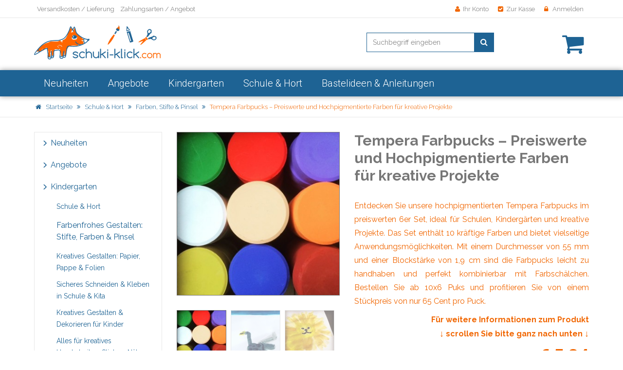

--- FILE ---
content_type: text/html; charset=utf-8
request_url: https://schuki-klick.com/de/farben-stifte/wasserfarben-puks-6er
body_size: 9188
content:
<!DOCTYPE html>
<html lang="de">
<head>
<base href="https://schuki-klick.com/" />
<title>Tempera Farbpucks – Hochpigmentierte Farben im 6er Set</title>
<link rel="canonical" href="https://schuki-klick.com/de/farben-stifte/wasserfarben-puks-6er" />
<meta name="robots" content="index,follow" />
<meta name="description" content="Preiswerte Tempera Farbpucks im 6er Set. Ideal für Schulen und kreative Projekte. Hochpigmentiert, kräftige Farben, vielseitig einsetzbar." />
<meta name="keywords" content="Tempera Farbpucks, hochpigmentiert, Schulen, kreative Projekte, 6er Set" />
<meta name="generator" content="xt:Commerce 4 - 4.2.00" />
<meta name="viewport" content="width=device-width, initial-scale=1">

<link href='//fonts.googleapis.com/css?family=Raleway:400italic,700,700italic,400,300italic,300' rel='stylesheet' type='text/css'>

<!-- mmo -->
<link href="//fonts.googleapis.com/css?family=Roboto:300,400,700" rel="stylesheet">
<!-- /mmo -->
<script type="text/javascript" src="https://ajax.googleapis.com/ajax/libs/jquery/1.11.3/jquery.min.js"></script>

        	<link href='/plugins/sx_fancy_cloud_zoom/javascript/fancybox/jquery.fancybox-1.3.4.css' type='text/css' rel='stylesheet'>
        	<script src="https://unpkg.com/scrollreveal@3.3.2/dist/scrollreveal.min.js"></script>
<link rel="stylesheet" type="text/css" href="https://schuki-klick.com/templates/schuki_klick_2017/css/bootstrap.css" />
<link rel="stylesheet" type="text/css" href="https://schuki-klick.com/templates/schuki_klick_2017/css/font-awesome.css" />
<link rel="stylesheet" type="text/css" href="https://schuki-klick.com/templates/schuki_klick_2017/css/menu_elastic.css" />
<link rel="stylesheet" type="text/css" href="https://schuki-klick.com/templates/schuki_klick_2017/css/stylesheet.css" />
<link rel="stylesheet" type="text/css" href="https://schuki-klick.com/plugins/itl_ms_cart/css/itl_ms_cart.css" />
<link rel="stylesheet" type="text/css" href="https://schuki-klick.com/xtFramework/library/jquery/pikaday.css" />
<link rel="stylesheet" type="text/css" href="https://schuki-klick.com/templates/schuki_klick_2017/css/owl.carousel.css" />
<link rel="stylesheet" type="text/css" href="https://schuki-klick.com/templates/schuki_klick_2017/css/swipebox.css" />
<link rel="stylesheet" type="text/css" href="https://schuki-klick.com/templates/schuki_klick_2017/css/animate.css" />
<link rel="stylesheet" type="text/css" href="https://schuki-klick.com/plugins/xt_cart_popup/css/ajax_cart.css" />
<link rel="stylesheet" type="text/css" href="https://schuki-klick.com/plugins/xt_master_slave/css/master_slave.css" />
<script src="https://schuki-klick.com/plugins/itl_ms_cart/javascript/itl_ms_cart.js"></script>
<script src="https://schuki-klick.com/templates/schuki_klick_2017/javascript/jquery-migrate-1.0.0.js"></script>
<script src="https://schuki-klick.com/xtFramework/library/jquery/pikaday.jquery.min.js"></script>
<script src="https://schuki-klick.com/plugins/sx_fancy_cloud_zoom/javascript/fancybox/jquery.xt-fancybox-1.3.4.js"></script>
<script src="https://schuki-klick.com/plugins/sx_fancy_cloud_zoom/javascript/init-fancybox.js"></script>
<script src="https://schuki-klick.com/xtFramework/library/jquery/moments.js"></script>
<script src="https://schuki-klick.com/plugins/sx_fancy_cloud_zoom/javascript/xt-cloud-zoom.js"></script>
<script src="https://schuki-klick.com/plugins/sx_fancy_cloud_zoom/javascript/init-cloud-zoom.js"></script>
<script src="https://schuki-klick.com/plugins/xt_cart_popup/js/ajax_cart.js"></script>
<script src="https://schuki-klick.com/templates/schuki_klick_2017/javascript/bootstrap.min.js"></script>
<script src="https://schuki-klick.com/templates/schuki_klick_2017/javascript/jquery.sticky.js"></script>
<script src="https://schuki-klick.com/templates/schuki_klick_2017/javascript/snap.svg-min.js"></script>
<script src="https://schuki-klick.com/templates/schuki_klick_2017/javascript/jquery.unveil.js"></script>
<script src="https://schuki-klick.com/templates/schuki_klick_2017/javascript/classie.js"></script>
<script src="https://schuki-klick.com/templates/schuki_klick_2017/javascript/email_2.0.js"></script>
<script src="https://schuki-klick.com/templates/schuki_klick_2017/javascript/jquery.matchHeight.js"></script>
<script src="https://schuki-klick.com/templates/schuki_klick_2017/javascript/jquery.swipebox.min.js"></script>
<script src="https://schuki-klick.com/templates/schuki_klick_2017/javascript/script.js"></script>
<script src="https://schuki-klick.com/templates/schuki_klick_2017/javascript/main3.js"></script>
<meta http-equiv="Content-Type" content="text/html; charset=utf-8" />
<link rel="shortcut icon" href="https://schuki-klick.com/media/logo/favicon.ico" type="image/x-icon" />
</head>
<div class="loader_white" id="loader_white"></div><div class="cart_ajax_box" id ="cart_ajax_box" ></div><body class="mac chrome webkit ch131">
<div class="content-fullsite">
	<div class="menu-wrap">
		<nav class="menu">
			<div class="phone-lang"> </div>
			<ul>
								<li class="level"><a href="https://schuki-klick.com/de/customer">Ihr Konto</a></li>
								<li class="level"><a href="https://schuki-klick.com/de/checkout/shipping">Zur Kasse</a></li>
				 				<li class="level"><a href="https://schuki-klick.com/de/customer/login">Anmelden</a></li>
				 			</ul>
			<h4>
				Kategorien
			</h4>
			
<!-- .box categories -->
<div class="box-categories sidebar-box panel">
	<ul class="nav nav-pills">
						<li class="level_1 "><a href="https://schuki-klick.com/de/neuheiten" title="Entdecken Sie die Trends von morgen!">
												<span class="glyphicon-outer"><span class="glyphicon glyphicon-menu-right"></span></span>
												Neuheiten</a>
						<ul>
							</ul>
					</li>
						<li class="level_1 "><a href="https://schuki-klick.com/de/angebote" title="Sparen Sie bei Ihren Lieblingsprodukten!">
												<span class="glyphicon-outer"><span class="glyphicon glyphicon-menu-right"></span></span>
												Angebote</a>
						<ul>
							</ul>
					</li>
						<li class="level_1 "><a href="https://schuki-klick.com/de/kindergarten" title="">
												<span class="glyphicon-outer"><span class="glyphicon glyphicon-menu-right"></span></span>
												Kindergarten</a>
						<ul>
							</ul>
					</li>
						<li class="level_2 "><a href="https://schuki-klick.com/de/grundbedarf-fuer-schulen" title="Gut ausgestattet für den Schultag.">
								Schule & Hort</a>
						<ul>
							</ul>
					</li>
						<li class="level_4 "><a href="https://schuki-klick.com/de/farben-stifte1" title="Farbenfrohes Gestalten – Stifte, Farben & Pinsel">
								Farbenfrohes Gestalten: Stifte, Farben & Pinsel</a>
					</li>
						<li class="level_3 "><a href="https://schuki-klick.com/de/papier-pappe-folie1" title="Kreatives Gestalten – Papier, Pappe & Folien für Schulen & Kindergärten">
								Kreatives Gestalten: Papier, Pappe & Folien</a>
					</li>
						<li class="level_3 "><a href="https://schuki-klick.com/de/scheren-kleber-werkzeuge" title="Präzises Schneiden und sicherer Halt.">
								Sicheres Schneiden & Kleben in Schule & Kita</a>
					</li>
						<li class="level_3 "><a href="https://schuki-klick.com/de/modellieren-gestalten-dekorieren" title="Kreatives Gestalten & Dekorieren für Kinder – Bastel- und Modelliermaterial für Schulen & Kitas">
								Kreatives Gestalten & Dekorieren für Kinder</a>
					</li>
						<li class="level_3 "><a href="https://schuki-klick.com/de/handarbeit-textil" title="Alles für kreatives Handarbeiten: Sticken, Nähen & Fädeln">
								Alles für kreatives Handarbeiten: Sticken, Nähen & Fädeln</a>
					</li>
						<li class="level_3 "><a href="https://schuki-klick.com/de/schulhof-pause" title="Bewegung & Spielspaß für Kinder – Sport- und Spielmaterial für Schulen & Kitas">
								Bewegung & Spielspaß für Kinder</a>
					</li>
						<li class="level_4 "><a href="https://schuki-klick.com/de/kleine-geschenke" title="Geschenke & Tombolapreise für Schule & Hort – Kleine Überraschungen für Schüler">
								Geschenke & Tombolapreise für Schule & Hort</a>
					</li>
						<li class="level_4 "><a href="https://schuki-klick.com/de/hort-schulenausstattung" title="Alles für Schule & Hort – Ausstattung & Materialien für den Bildungsalltag">
								Alles für Schule & Hort – Ausstattung & Materialien</a>
					</li>
						<li class="level_3 "><a href="https://schuki-klick.com/de/basteltipps-anleitungen" title="Kreativität für Groß und Klein.">
								Bastelideen & Anleitungen</a>
					</li>
			</ul>
</div>
<!-- /.box categories -->
			 			<h4>Inhalt</h4>
			<ul>
								<li class="level1"><a href="https://schuki-klick.com/de/datenschutz"  rel="nofollow" >Datenschutzerklärung</a>
				</li>
								<li class="level1"><a href="https://schuki-klick.com/de/unsere-agb"  rel="nofollow" >AGB</a>
				</li>
								<li class="level1"><a href="https://schuki-klick.com/de/widerrufsbelehrung"  rel="nofollow" >Widerrufsbelehrung</a>
				</li>
							</ul>
			
			 			<h4>Informationen</h4>
			<ul>
								<li class="level1"><a href="https://schuki-klick.com/de/versandkosten-lieferinformationen"  rel="nofollow" >Versandkosten / Lieferung</a>
				</li>
								<li class="level1"><a href="https://schuki-klick.com/de/zahlungsarten"  rel="nofollow" >Zahlungsarten / Angebot</a>
				</li>
								<li class="level1"><a href="https://schuki-klick.com/de/umtausch-rueckgabe" >Umtausch oder Rückgabe</a>
				</li>
							</ul>
					</nav>
		<button class="close-button" id="close-button">Close Menu</button>
		<div class="morph-shape" id="morph-shape" data-morph-open="M-1,0h101c0,0,0-1,0,395c0,404,0,405,0,405H-1V0z">
			<svg xmlns="http://www.w3.org/2000/svg" width="100%" height="100%" viewBox="0 0 100 800" preserveAspectRatio="none">
				<path d="M-1,0h101c0,0-97.833,153.603-97.833,396.167C2.167,627.579,100,800,100,800H-1V0z" />
			</svg>
		</div>
	</div>
	<div class="content-wrap">
		<div class="content-in">

			<div class="topinfo hidden-xs">
				<div class="container">
					<div class="row">
						<div class="col-xs-12 col-md-5 hidden-sm topinfo-left">
							 							<ul class="nav nav-pills">
																								
																<li class="level1"><a href="https://schuki-klick.com/de/versandkosten-lieferinformationen"  rel="nofollow" >Versandkosten / Lieferung</a>
								</li>
								
																
																<li class="level1"><a href="https://schuki-klick.com/de/zahlungsarten"  rel="nofollow" >Zahlungsarten / Angebot</a>
								</li>
								
																
								
															</ul>
													</div>
						<div class="col-xs-12 col-md-7">
							<nav class="pull-right">
								<ul class="list-inline">
									
									   									<li><i class="fa fa-user"></i><a href="https://schuki-klick.com/de/customer">Ihr Konto</a>
									</li>
																		<li><i class="fa fa-check-square"></i><a href="https://schuki-klick.com/de/checkout/shipping">Zur Kasse</a>
									</li>
									 									<li><i class="fa fa-lock"></i>  <a href="https://schuki-klick.com/de/customer/login">Anmelden</a>
									</li>
									 								</ul>
							</nav>
						</div>
					</div>
				</div>
			</div>
			<div class="header">
				<div class="container">
					<div class="row mainheader">
						<div class="col-xs-8 col-sm-7">
							<a class="logo" href="https://schuki-klick.com/">
								<img class="img-responsive" src="media/logo/schuki-klick-logo.png" alt="schuki-klick WebShop" />
							</a>
						</div>
						<div class="hidden-xs col-xs-12 col-sm-3">
							
<div id="box-search">
	<form name="search_box92" action="https://schuki-klick.com/de/search?info=154" method="get" id="searchform" >
	<input type="hidden" name="page" value="search" id="page478"  />
	<input type="hidden" name="page_action" value="query" id="page_action221"  />
	<input type="hidden" name="desc" value="on" id="desc479"  />
	<input type="hidden" name="sdesc" value="on" id="sdesc345"  />
	<div id="box-search-box">
		<div class="input-group">
			<input type="search" name="keywords" value="Suchbegriff eingeben" onfocus="if(this.value == 'Suchbegriff eingeben') this.value='';" onblur="if (this.value=='') this.value='Suchbegriff eingeben';" class="form-control" id="keywords20"  />
			<span class="input-group-btn-search">
				<button class="btn _btn-default" type="button"  onclick="document.getElementById('searchform').submit();"><i class="fa fa-search"></i></button>
			</span>
		</div>
	</div><!-- #box-search-box -->
	</form>
</div><!-- #box-search -->
						</div>
						<div class="col-xs-4 col-sm-2">
							<div id="box-cart">
	<div id="box-cart-info">

		

		<span class="cartbox"><i class="fa fa-3x fa-shopping-cart"></i></span>
				
	</div>
	<!-- #box-cart-info -->
</div>
<!-- #box-cart -->

						</div>

					</div>
					<div class="row visible-xs">
						<div class="col-xs-12 text-center subsearch">
							
<div id="box-search">
	<form name="search_box176" action="https://schuki-klick.com/de/search?info=154" method="get" id="searchform" >
	<input type="hidden" name="page" value="search" id="page98"  />
	<input type="hidden" name="page_action" value="query" id="page_action110"  />
	<input type="hidden" name="desc" value="on" id="desc23"  />
	<input type="hidden" name="sdesc" value="on" id="sdesc88"  />
	<div id="box-search-box">
		<div class="input-group">
			<input type="search" name="keywords" value="Suchbegriff eingeben" onfocus="if(this.value == 'Suchbegriff eingeben') this.value='';" onblur="if (this.value=='') this.value='Suchbegriff eingeben';" class="form-control" id="keywords290"  />
			<span class="input-group-btn-search">
				<button class="btn _btn-default" type="button"  onclick="document.getElementById('searchform').submit();"><i class="fa fa-search"></i></button>
			</span>
		</div>
	</div><!-- #box-search-box -->
	</form>
</div><!-- #box-search -->
						</div>
					</div>
				</div>
			</div>

			<div class="nav-top">
				<div class="container">
					<div class="row">
						<div class="col-sm-12">
							<div class="pull-left visible-xs">
								<a href="javascript:void(0);" class="menu-button" id="open-button"><i class="fa fa-bars"></i></a>
							</div>
							<div class="hidden-xs pull-left">
								<ul id="top-main-menu" class="categorytree nav nav-pills">
		<li class=""><a class="" href="https://schuki-klick.com/de/neuheiten">Neuheiten</a>

				<ul class="categorytree1 nav nav-pills">
						<li class="sub_1"><a href="https://schuki-klick.com/de/neuheiten/schreib-malzubehoer" title="">Schreib- und Malzubehör</a>

			</li>
						<li class="sub_1"><a href="https://schuki-klick.com/de/neuheiten/sport-spiel-spass" title="">Sport, Spiel, Spass</a>

			</li>
						<li class="sub_1"><a href="https://schuki-klick.com/de/neuheiten/gestalten-dekorieren-basteln" title="">Gestalten, Dekorieren, Basteln</a>

			</li>
						<li class="sub_1"><a href="https://schuki-klick.com/de/neuheiten/fahrzeuge-zubehoer" title="">Fahrzeuge und Zubehör</a>

			</li>
					</ul>
		
			</li>
		<li class=""><a class="" href="https://schuki-klick.com/de/angebote">Angebote</a>

				<ul class="categorytree1 nav nav-pills">
						<li class="sub_1"><a href="https://schuki-klick.com/de/angebote/jahresanfang-angebote" title="Starten Sie kreativ ins neue Jahr!">Jahresanfang-Angebote</a>

			</li>
						<li class="sub_1"><a href="https://schuki-klick.com/de/angebote/ostern-angebote" title="Kreative Osterfreude basteln!">Ostern-Angebote</a>

			</li>
						<li class="sub_1"><a href="https://schuki-klick.com/de/angebote/sommer-angebote" title="Bastel- oder Sportideen für sonnige Tage!">Sommer-Angebote</a>

			</li>
						<li class="sub_1"><a href="https://schuki-klick.com/de/angebote/herbst-angebote" title="Bastelspaß im goldenen Herbst!">Herbst-Angebote</a>

			</li>
						<li class="sub_1"><a href="https://schuki-klick.com/de/angebote/winter-angebote" title="Zauberhafte Winterbasteleien!">Winter-Angebote</a>

			</li>
					</ul>
		
			</li>
		<li class=""><a class="" href="https://schuki-klick.com/de/kindergarten">Kindergarten</a>

				<ul class="categorytree1 nav nav-pills">
						<li class="sub_1"><a href="https://schuki-klick.com/de/kindergarten/farben-stifte-pinsel-kita-kinder" title="Farben, Stifte & Pinsel für Kita-Kinder – Kreativspaß für die Kleinsten">Farben, Stifte & Pinsel für Kita-Kinder</a>

			</li>
						<li class="sub_1"><a href="https://schuki-klick.com/de/kindergarten/papiere-pappe-folien-kita-kinder" title="Papiere, Pappe & Folien für Kita-Kinder – Bastelmaterial für kreative Projekte">Papiere, Pappe & Folien für Kita-Kinder</a>

			</li>
						<li class="sub_1"><a href="https://schuki-klick.com/de/kindergarten/scheren-kleber-zubehoer-kita-kinder" title="Scheren, Kleber & Zubehör für Kita-Kinder – Sicheres Basteln im Kindergarten">Scheren, Kleber & Zubehör für Kita-Kinder</a>

			</li>
						<li class="sub_1"><a href="https://schuki-klick.com/de/kindergarten/basteln-dekorieren-modellieren-kita-kinder" title="Basteln, Dekorieren & Modellieren – Kreativspaß für den Kindergarten">Basteln, Dekorieren & Modellieren für Kita-Kinder</a>

			</li>
						<li class="sub_1"><a href="https://schuki-klick.com/de/kindergarten/spielen-bauen-konstruieren-kita-kinder" title="Spielen, Bauen & Konstruieren – Kreatives Lernen im Kindergarten">Spielen, Bauen & Konstruieren für Kita-Kinder</a>

			</li>
						<li class="sub_1"><a href="https://schuki-klick.com/de/kindergarten/sandspielzeug-fahrzeuge-ausstattung-kita-kinder" title="Sandspielzeug, Fahrzeuge & Ausstattung – Spielspaß für den Kindergarten">Sandspielzeug, Fahrzeuge & Ausstattung für Kita-Kinder</a>

			</li>
						<li class="sub_1"><a href="https://schuki-klick.com/de/kindergarten/sport-spielgeraete-fahrzeuge-kita-kinder" title="Sport- & Spielgeräte, Fahrzeuge – Bewegung & Spaß in der Kita">Sport- & Spielgeräte, Fahrzeuge für Kita-Kinder</a>

			</li>
						<li class="sub_1"><a href="https://schuki-klick.com/de/kindergarten/geschenkideen-tombolapreise-kita-kinder" title="Geschenkideen & Tombolapreise – Kleine Überraschungen für den Kindergarten">Geschenkideen & Tombolapreise für Kita-Kinder</a>

			</li>
						<li class="sub_1"><a href="https://schuki-klick.com/de/kindergarten/kindergartenausstattung-alles-kita-alltag" title="Kindergartenausstattung – Praktische & kindgerechte Einrichtung für Kitas">Kindergartenausstattung – Alles für den Kita-Alltag</a>

			</li>
					</ul>
		
			</li>
		<li class=""><a class="" href="https://schuki-klick.com/de/grundbedarf-fuer-schulen">Schule & Hort</a>

				<ul class="categorytree1 nav nav-pills">
						<li class="sub_1"><a href="https://schuki-klick.com/de/farben-stifte1" title="Farbenfrohes Gestalten – Stifte, Farben & Pinsel">Farbenfrohes Gestalten: Stifte, Farben & Pinsel</a>

			</li>
						<li class="sub_1"><a href="https://schuki-klick.com/de/papier-pappe-folie1" title="Kreatives Gestalten – Papier, Pappe & Folien für Schulen & Kindergärten">Kreatives Gestalten: Papier, Pappe & Folien</a>

			</li>
						<li class="sub_1"><a href="https://schuki-klick.com/de/scheren-kleber-werkzeuge" title="Präzises Schneiden und sicherer Halt.">Sicheres Schneiden & Kleben in Schule & Kita</a>

			</li>
						<li class="sub_1"><a href="https://schuki-klick.com/de/modellieren-gestalten-dekorieren" title="Kreatives Gestalten & Dekorieren für Kinder – Bastel- und Modelliermaterial für Schulen & Kitas">Kreatives Gestalten & Dekorieren für Kinder</a>

			</li>
						<li class="sub_1"><a href="https://schuki-klick.com/de/handarbeit-textil" title="Alles für kreatives Handarbeiten: Sticken, Nähen & Fädeln">Alles für kreatives Handarbeiten: Sticken, Nähen & Fädeln</a>

			</li>
						<li class="sub_1"><a href="https://schuki-klick.com/de/schulhof-pause" title="Bewegung & Spielspaß für Kinder – Sport- und Spielmaterial für Schulen & Kitas">Bewegung & Spielspaß für Kinder</a>

			</li>
						<li class="sub_1"><a href="https://schuki-klick.com/de/kleine-geschenke" title="Geschenke & Tombolapreise für Schule & Hort – Kleine Überraschungen für Schüler">Geschenke & Tombolapreise für Schule & Hort</a>

			</li>
						<li class="sub_1"><a href="https://schuki-klick.com/de/hort-schulenausstattung" title="Alles für Schule & Hort – Ausstattung & Materialien für den Bildungsalltag">Alles für Schule & Hort – Ausstattung & Materialien</a>

			</li>
					</ul>
		
			</li>
		<li class=""><a class="" href="https://schuki-klick.com/de/basteltipps-anleitungen">Bastelideen & Anleitungen</a>

				<ul class="categorytree1 nav nav-pills">
						<li class="sub_1"><a href="https://schuki-klick.com/de/basteltipps-anleitungen/schnelle-ideen" title="">Schnell gemacht</a>

			</li>
						<li class="sub_1"><a href="https://schuki-klick.com/de/basteltipps-anleitungen/dekoratives1" title="">Dekoratives</a>

			</li>
						<li class="sub_1"><a href="https://schuki-klick.com/de/basteltipps-anleitungen/kreative-techniken" title="">Kreative Techniken</a>

			</li>
						<li class="sub_1"><a href="https://schuki-klick.com/de/basteltipps-anleitungen/recycling-basteln" title="">Recycling Basteln</a>

			</li>
						<li class="sub_1"><a href="https://schuki-klick.com/de/basteltipps-anleitungen/erstes-basteln" title="">Erstes Basteln</a>

			</li>
						<li class="sub_1"><a href="https://schuki-klick.com/de/basteltipps-anleitungen/spielend-lernen" title="">Lernen Spielerisch</a>

			</li>
						<li class="sub_1"><a href="https://schuki-klick.com/de/basteltipps-anleitungen/spiele-spielzeug-basteln" title="">Spiele & Spielzeug Basteln</a>

			</li>
						<li class="sub_1"><a href="https://schuki-klick.com/de/basteltipps-anleitungen/einfache-experimente" title="">Einfache Experimente</a>

			</li>
						<li class="sub_1"><a href="https://schuki-klick.com/de/basteltipps-anleitungen/geschenke-basteln" title="">Geschenke Basteln</a>

			</li>
						<li class="sub_1"><a href="https://schuki-klick.com/de/basteltipps-anleitungen/durchs-jahr" title="">Durchs Jahr</a>

			</li>
						<li class="sub_1"><a href="https://schuki-klick.com/de/basteltipps-anleitungen/spielideen-partys-sommerfest" title="">Ideen für Partys & Feste</a>

			</li>
						<li class="sub_1"><a href="https://schuki-klick.com/de/basteltipps-anleitungen/kunstunterricht-gruppenarbeiten" title="">Kunstunterricht, Gruppenarbeiten</a>

			</li>
					</ul>
		
			</li>
	</ul>

							</div>
							<span class="pull-right carthidden"><div id="box-cart">
	<div id="box-cart-info">

		

		<span class="cartbox"><i class="fa fa-3x fa-shopping-cart"></i></span>
				
	</div>
	<!-- #box-cart-info -->
</div>
<!-- #box-cart -->
</span>
						</div>
					</div>
				</div>
			</div>

			

			
			<div class="main-content-2">
				<div class="breadcrumbs_outer">
										<div class="breadcrumbs">
						<ol class="breadcrumb container">
    <li><i class="fa fa-home"></i></li>
            <li class="active"><span itemscope itemtype="http://data-vocabulary.org/Breadcrumb"><a href="https://schuki-klick.com/" itemprop="url"><span itemprop="title">Startseite</span></a></span></li>
    <li> <i class="fa fa-angle-double-right"></i> </li>
	            <li class="active"><span itemscope itemtype="http://data-vocabulary.org/Breadcrumb"><a href="https://schuki-klick.com/de/grundbedarf-fuer-schulen" itemprop="url"><span itemprop="title">Schule &amp; Hort</span></a></span></li>
    <li> <i class="fa fa-angle-double-right"></i> </li>
	            <li class="active"><span itemscope itemtype="http://data-vocabulary.org/Breadcrumb"><a href="https://schuki-klick.com/de/farben-stifte" itemprop="url"><span itemprop="title">Farben, Stifte &amp; Pinsel</span></a></span></li>
    <li> <i class="fa fa-angle-double-right"></i> </li>
	            <li>Tempera Farbpucks – Preiswerte und Hochpigmentierte Farben für kreative Projekte</li>
        </ol>					</div>
									</div><!-- #breadcrumb -->
				<div class="container">
					<div class="row">


												<div class="col-xs-12 col-sm-9 col-md-9 pull-right">

							<div class="content">
								<div id="product" itemscope itemtype="http://data-vocabulary.org/Product">
	<div class="row">
		<div class="col-xs-12 col-sm-6 col-md-5">
			<div id="product-images">
				<div class="box">
					
					<p class="product-image"><a href="https://schuki-klick.com/media/images/org/Puks.jpg" class="cloud-zoom fancy-click-trigger" id="zoom" rel="fancy-gallery" data-cloudzoom="adjustX: 28, adjustY:0, zoomWidth: 350"><img src="https://schuki-klick.com/media/images/info/Puks.jpg" class="img-responsive" alt="Tempera Farbpucks – Preiswerte und Hochpigmentierte Farben für kreative Projekte" width="350" height="350" itemprop="image" /></a></p>				</div>
				<!-- .box -->
								<div class="more-images">
					<p class="more-images-item">
						<span>
														<a href='https://schuki-klick.com/media/images/org/Puks.jpg' rel="fancy-gallery" class='cloud-zoom-gallery' data-cloudzoom="useZoom: 'zoom', smallImage: 'https://schuki-klick.com/media/images/info/Puks.jpg'">
								<img src="https://schuki-klick.com/media/images/smallproduct/Puks.jpg" alt="Tempera Farbpucks – Preiswerte und Hochpigmentierte Farben für kreative Projekte"  class="img-responsive"/>
							</a>
													</span>
					</p>
										<p class="more-images-item">
						<span>
														<a href='https://schuki-klick.com/media/images/org/Wasserfarben.jpg' rel="fancy-gallery" class='cloud-zoom-gallery' data-cloudzoom="useZoom: 'zoom', smallImage: 'https://schuki-klick.com/media/images/info/Wasserfarben.jpg'">
								<img src="https://schuki-klick.com/media/images/smallproduct/Wasserfarben.jpg" alt="Tempera Farbpucks – Preiswerte und Hochpigmentierte Farben für kreative Projekte"  class="img-responsive"/>
							</a>						</span>
					</p>
										<p class="more-images-item">
						<span>
														<a href='https://schuki-klick.com/media/images/org/WasserfarbenLoewe.jpg' rel="fancy-gallery" class='cloud-zoom-gallery' data-cloudzoom="useZoom: 'zoom', smallImage: 'https://schuki-klick.com/media/images/info/WasserfarbenLoewe.jpg'">
								<img src="https://schuki-klick.com/media/images/smallproduct/WasserfarbenLoewe.jpg" alt="Tempera Farbpucks – Preiswerte und Hochpigmentierte Farben für kreative Projekte"  class="img-responsive"/>
							</a>						</span>
					</p>
										<p class="more-images-item">
						<span>
														<a href='https://schuki-klick.com/media/images/org/puk.jpg' rel="fancy-gallery" class='cloud-zoom-gallery' data-cloudzoom="useZoom: 'zoom', smallImage: 'https://schuki-klick.com/media/images/info/puk.jpg'">
								<img src="https://schuki-klick.com/media/images/smallproduct/puk.jpg" alt="Tempera Farbpucks – Preiswerte und Hochpigmentierte Farben für kreative Projekte"  class="img-responsive"/>
							</a>						</span>
					</p>
										<p class="more-images-item">
						<span>
														<a href='https://schuki-klick.com/media/images/org/PukBraun.jpg' rel="fancy-gallery" class='cloud-zoom-gallery' data-cloudzoom="useZoom: 'zoom', smallImage: 'https://schuki-klick.com/media/images/info/PukBraun.jpg'">
								<img src="https://schuki-klick.com/media/images/smallproduct/PukBraun.jpg" alt="Tempera Farbpucks – Preiswerte und Hochpigmentierte Farben für kreative Projekte"  class="img-responsive"/>
							</a>						</span>
					</p>
										<p class="more-images-item">
						<span>
														<a href='https://schuki-klick.com/media/images/org/PukOrange.jpg' rel="fancy-gallery" class='cloud-zoom-gallery' data-cloudzoom="useZoom: 'zoom', smallImage: 'https://schuki-klick.com/media/images/info/PukOrange.jpg'">
								<img src="https://schuki-klick.com/media/images/smallproduct/PukOrange.jpg" alt="Tempera Farbpucks – Preiswerte und Hochpigmentierte Farben für kreative Projekte"  class="img-responsive"/>
							</a>						</span>
					</p>
										<p class="more-images-item">
						<span>
														<a href='https://schuki-klick.com/media/images/org/PukLila.jpg' rel="fancy-gallery" class='cloud-zoom-gallery' data-cloudzoom="useZoom: 'zoom', smallImage: 'https://schuki-klick.com/media/images/info/PukLila.jpg'">
								<img src="https://schuki-klick.com/media/images/smallproduct/PukLila.jpg" alt="Tempera Farbpucks – Preiswerte und Hochpigmentierte Farben für kreative Projekte"  class="img-responsive"/>
							</a>						</span>
					</p>
										<p class="more-images-item">
						<span>
														<a href='https://schuki-klick.com/media/images/org/PukBlau.jpg' rel="fancy-gallery" class='cloud-zoom-gallery' data-cloudzoom="useZoom: 'zoom', smallImage: 'https://schuki-klick.com/media/images/info/PukBlau.jpg'">
								<img src="https://schuki-klick.com/media/images/smallproduct/PukBlau.jpg" alt="Tempera Farbpucks – Preiswerte und Hochpigmentierte Farben für kreative Projekte"  class="img-responsive"/>
							</a>						</span>
					</p>
										<p class="more-images-item">
						<span>
														<a href='https://schuki-klick.com/media/images/org/pukSchwarz.jpg' rel="fancy-gallery" class='cloud-zoom-gallery' data-cloudzoom="useZoom: 'zoom', smallImage: 'https://schuki-klick.com/media/images/info/pukSchwarz.jpg'">
								<img src="https://schuki-klick.com/media/images/smallproduct/pukSchwarz.jpg" alt="Tempera Farbpucks – Preiswerte und Hochpigmentierte Farben für kreative Projekte"  class="img-responsive"/>
							</a>						</span>
					</p>
										<p class="more-images-item">
						<span>
														<a href='https://schuki-klick.com/media/images/org/PukGelb.jpg' rel="fancy-gallery" class='cloud-zoom-gallery' data-cloudzoom="useZoom: 'zoom', smallImage: 'https://schuki-klick.com/media/images/info/PukGelb.jpg'">
								<img src="https://schuki-klick.com/media/images/smallproduct/PukGelb.jpg" alt="Tempera Farbpucks – Preiswerte und Hochpigmentierte Farben für kreative Projekte"  class="img-responsive"/>
							</a>						</span>
					</p>
										<p class="more-images-item">
						<span>
														<a href='https://schuki-klick.com/media/images/org/PukHaut.jpg' rel="fancy-gallery" class='cloud-zoom-gallery' data-cloudzoom="useZoom: 'zoom', smallImage: 'https://schuki-klick.com/media/images/info/PukHaut.jpg'">
								<img src="https://schuki-klick.com/media/images/smallproduct/PukHaut.jpg" alt="Tempera Farbpucks – Preiswerte und Hochpigmentierte Farben für kreative Projekte"  class="img-responsive"/>
							</a>						</span>
					</p>
										<p class="more-images-item">
						<span>
														<a href='https://schuki-klick.com/media/images/org/PukWei.jpg' rel="fancy-gallery" class='cloud-zoom-gallery' data-cloudzoom="useZoom: 'zoom', smallImage: 'https://schuki-klick.com/media/images/info/PukWei.jpg'">
								<img src="https://schuki-klick.com/media/images/smallproduct/PukWei.jpg" alt="Tempera Farbpucks – Preiswerte und Hochpigmentierte Farben für kreative Projekte"  class="img-responsive"/>
							</a>						</span>
					</p>
										<p class="more-images-item">
						<span>
														<a href='https://schuki-klick.com/media/images/org/PukRot.jpg' rel="fancy-gallery" class='cloud-zoom-gallery' data-cloudzoom="useZoom: 'zoom', smallImage: 'https://schuki-klick.com/media/images/info/PukRot.jpg'">
								<img src="https://schuki-klick.com/media/images/smallproduct/PukRot.jpg" alt="Tempera Farbpucks – Preiswerte und Hochpigmentierte Farben für kreative Projekte"  class="img-responsive"/>
							</a>						</span>
					</p>
										<p class="more-images-item">
						<span>
														<a href='https://schuki-klick.com/media/images/org/PukGrn1.jpg' rel="fancy-gallery" class='cloud-zoom-gallery' data-cloudzoom="useZoom: 'zoom', smallImage: 'https://schuki-klick.com/media/images/info/PukGrn1.jpg'">
								<img src="https://schuki-klick.com/media/images/smallproduct/PukGrn1.jpg" alt="Tempera Farbpucks – Preiswerte und Hochpigmentierte Farben für kreative Projekte"  class="img-responsive"/>
							</a>						</span>
					</p>
										<p class="more-images-item">
						<span>
														<a href='https://schuki-klick.com/media/images/org/PukGrn.jpg' rel="fancy-gallery" class='cloud-zoom-gallery' data-cloudzoom="useZoom: 'zoom', smallImage: 'https://schuki-klick.com/media/images/info/PukGrn.jpg'">
								<img src="https://schuki-klick.com/media/images/smallproduct/PukGrn.jpg" alt="Tempera Farbpucks – Preiswerte und Hochpigmentierte Farben für kreative Projekte"  class="img-responsive"/>
							</a>						</span>
					</p>
									</div>
				<!-- .more-images -->
							</div>
			<!-- #product-images -->

		</div>

		<div class="col-xs-12 col-sm-6 col-md-7">

			<div id="product-infos">

				<div class="box">

					<h1 itemprop="name">Tempera Farbpucks – Preiswerte und Hochpigmentierte Farben für kreative Projekte</h1>
										<hr/>
										<div class="product-description">
						<p><p style="text-align:justify"><span style="color:#f16600">Entdecken Sie unsere hochpigmentierten Tempera Farbpucks im preiswerten 6er Set, ideal f&uuml;r Schulen, Kinderg&auml;rten und kreative Projekte. Das Set enth&auml;lt 10 kr&auml;ftige Farben und bietet vielseitige Anwendungsm&ouml;glichkeiten. Mit einem Durchmesser von 55 mm und einer Blockst&auml;rke von 1,9 cm sind die Farbpucks leicht zu handhaben und perfekt kombinierbar mit Farbsch&auml;lchen. Bestellen Sie ab 10x6 Puks und profitieren Sie von einem St&uuml;ckpreis von nur 65 Cent pro Puck.</span></p>

<p><span style="color:#f16600"><strong>F&uuml;r weitere Informationen zum Produkt<br />
<span style="font-size:18px">&darr; </span>scrollen Sie bitte ganz nach unten <span style="font-size:18px">&darr;</span></strong></span></p>
</p>
					</div>
					<hr/>
										<!-- #description -->
					  					<meta itemprop="currency" content="EUR" />
					<span itemprop="price" style="display:none;">5.340006</span>
					<p class="product-price">&euro; 5,34 </p>
										<p class="product-base-price">&euro; 0,89  pro Stück</p>
					 					<p class="product-tax-shipping">inkl. 19 % USt <a href="https://schuki-klick.com/de/versandkosten-lieferinformationen?coID=1" target="_blank" rel="nofollow">zzgl. Versandkosten</a>
					</p>
					   					<p class="product-model">Art.Nr. <span class="bold">0202700</span>
					</p>
					  					<p class="product-stock-image"><img src="https://schuki-klick.com/templates/schuki_klick_2017/img/stockrules/rule_1.png" alt="" /></p>
					<p class="product-stock-name">Sofort versandfähig, ausreichende Stückzahl</p>
					 					<p class="product-shipping-status">Lieferzeit: 2-4 Tage</p>
					  					<div class="box">
						
					</div>
					<!-- .box -->
					    
				</div>
				<!-- .box -->


			</div>

						
		</div>


		<!-- MMO Test -->

				<div class="col-xs-12">
			<div class="box itl_ms_cart_mmo" style="min-height:350px;">
	<blockquote>
				Die ben&ouml;tigten Mengen können auch noch im Warenkorb angepasst werden.
	</blockquote>
	
	
	<form name="product203" action="https://schuki-klick.com/de/product?info=154" method="post" >
	<input type="hidden" name="action" value="add_product" id="action193"  />
	<input type="hidden" name="mode" value="itl_ms_cart" id="mode407"  />
	<table class="table table-hover">
		<thead><tr>
								<th>Farbe</th>
								<th>Sortiment</th>
								<th>Art.Nr.</th>
				<th>Preis</th>
				<th>Lager</th>
				<th>Anzahl</th>
			</tr>
		</thead>
		<tbody>
						<tr>
								<td>
															<p>violett</p>
									</td>
				
				<td>
					<div>
						<small>6 Stück Wasserfarb-Puks  VIOLETT (LILA)</small><br />
						<b>0202733</b>
					</div>
				</td>

				<td>
					<div style="white-space: nowrap;"><small>
							&euro; 5,34 
						</small>
					</div>
				</td>

				<td>
										<div class="product-stock-image"><img src="https://schuki-klick.com/templates/schuki_klick_2017/img/stockrules/rule_1.png" alt="" />
												<span class="product-shipping-status">Lieferzeit 2-4 Tage</span>
											</div>
					<span class="product-stock-name">Sofort versandfähig, ausreichende Stückzahl</span>
					
				</td>

				<td class="text-right" style="width:50px">
										
										
																				<input type="number" name="qty_225" value="0" style="width:50px;text-align:center;" class="menge"  />
				</td>
			</tr>
						<tr>
								<td>
															<p>orange</p>
									</td>
				
				<td>
					<div>
						<small>6 Stück Wasserfarb-Puks  ORANGE</small><br />
						<b>0202753</b>
					</div>
				</td>

				<td>
					<div style="white-space: nowrap;"><small>
							&euro; 5,34 
						</small>
					</div>
				</td>

				<td>
										<div class="product-stock-image"><img src="https://schuki-klick.com/templates/schuki_klick_2017/img/stockrules/rule_1.png" alt="" />
												<span class="product-shipping-status">Lieferzeit 2-4 Tage</span>
											</div>
					<span class="product-stock-name">Sofort versandfähig, ausreichende Stückzahl</span>
					
				</td>

				<td class="text-right" style="width:50px">
										
										
																				<input type="number" name="qty_226" value="0" style="width:50px;text-align:center;" class="menge"  />
				</td>
			</tr>
						<tr>
								<td>
															<p>gelb</p>
									</td>
				
				<td>
					<div>
						<small>6 Stück Wasserfarb-Puks  GELB</small><br />
						<b>0202720</b>
					</div>
				</td>

				<td>
					<div style="white-space: nowrap;"><small>
							&euro; 5,34 
						</small>
					</div>
				</td>

				<td>
										<div class="product-stock-image"><img src="https://schuki-klick.com/templates/schuki_klick_2017/img/stockrules/rule_1.png" alt="" />
												<span class="product-shipping-status">Lieferzeit 2-4 Tage</span>
											</div>
					<span class="product-stock-name">Sofort versandfähig, ausreichende Stückzahl</span>
					
				</td>

				<td class="text-right" style="width:50px">
										
										
																				<input type="number" name="qty_228" value="0" style="width:50px;text-align:center;" class="menge"  />
				</td>
			</tr>
						<tr>
								<td>
															<p>hautfarbe</p>
									</td>
				
				<td>
					<div>
						<small>6 Stück Wasserfarb-Puks  FLEISCHFARBE (HELL)</small><br />
						<b>0202717</b>
					</div>
				</td>

				<td>
					<div style="white-space: nowrap;"><small>
							&euro; 5,34 
						</small>
					</div>
				</td>

				<td>
										<div class="product-stock-image"><img src="https://schuki-klick.com/templates/schuki_klick_2017/img/stockrules/rule_1.png" alt="" />
												<span class="product-shipping-status">Lieferzeit 2-4 Tage</span>
											</div>
					<span class="product-stock-name">Sofort versandfähig, ausreichende Stückzahl</span>
					
				</td>

				<td class="text-right" style="width:50px">
										
										
																				<input type="number" name="qty_230" value="0" style="width:50px;text-align:center;" class="menge"  />
				</td>
			</tr>
						<tr>
								<td>
															<p>rot</p>
									</td>
				
				<td>
					<div>
						<small>6 Stück Wasserfarb-Puks  ROT</small><br />
						<b>0202710</b>
					</div>
				</td>

				<td>
					<div style="white-space: nowrap;"><small>
							&euro; 5,34 
						</small>
					</div>
				</td>

				<td>
										<div class="product-stock-image"><img src="https://schuki-klick.com/templates/schuki_klick_2017/img/stockrules/rule_1.png" alt="" />
												<span class="product-shipping-status">Lieferzeit 2-4 Tage</span>
											</div>
					<span class="product-stock-name">Sofort versandfähig, ausreichende Stückzahl</span>
					
				</td>

				<td class="text-right" style="width:50px">
										
										
																				<input type="number" name="qty_231" value="0" style="width:50px;text-align:center;" class="menge"  />
				</td>
			</tr>
						<tr>
								<td>
															<p>blau</p>
									</td>
				
				<td>
					<div>
						<small>6 Stück Wasserfarb-Puks  BLAU</small><br />
						<b>0202730</b>
					</div>
				</td>

				<td>
					<div style="white-space: nowrap;"><small>
							&euro; 5,34 
						</small>
					</div>
				</td>

				<td>
										<div class="product-stock-image"><img src="https://schuki-klick.com/templates/schuki_klick_2017/img/stockrules/rule_1.png" alt="" />
												<span class="product-shipping-status">Lieferzeit 2-4 Tage</span>
											</div>
					<span class="product-stock-name">Sofort versandfähig, ausreichende Stückzahl</span>
					
				</td>

				<td class="text-right" style="width:50px">
										
										
																				<input type="number" name="qty_232" value="0" style="width:50px;text-align:center;" class="menge"  />
				</td>
			</tr>
						<tr>
								<td>
															<p>grün</p>
									</td>
				
				<td>
					<div>
						<small>6 Stück Wasserfarb-Puks  GRÜN</small><br />
						<b>0202740</b>
					</div>
				</td>

				<td>
					<div style="white-space: nowrap;"><small>
							&euro; 5,34 
						</small>
					</div>
				</td>

				<td>
										<div class="product-stock-image"><img src="https://schuki-klick.com/templates/schuki_klick_2017/img/stockrules/rule_1.png" alt="" />
												<span class="product-shipping-status">Lieferzeit 2-4 Tage</span>
											</div>
					<span class="product-stock-name">Sofort versandfähig, ausreichende Stückzahl</span>
					
				</td>

				<td class="text-right" style="width:50px">
										
										
																				<input type="number" name="qty_233" value="0" style="width:50px;text-align:center;" class="menge"  />
				</td>
			</tr>
						<tr>
								<td>
															<p>Sortiment (60 Puks)</p>
									</td>
				
				<td>
					<div>
						<small>Großes Wasserfarben Sortiment, 10 Farben (60 St.)</small><br />
						<b>0299500</b>
					</div>
				</td>

				<td>
					<div style="white-space: nowrap;"><small>
							&euro; 99,90 
						</small>
					</div>
				</td>

				<td>
										<div class="product-stock-image"><img src="https://schuki-klick.com/templates/schuki_klick_2017/img/stockrules/rule_1.png" alt="" />
												<span class="product-shipping-status">Lieferzeit 2-4 Tage</span>
											</div>
					<span class="product-stock-name">Sofort versandfähig, ausreichende Stückzahl</span>
					
				</td>

				<td class="text-right" style="width:50px">
										
										
																				<input type="number" name="qty_622" value="0" style="width:50px;text-align:center;" class="menge"  />
				</td>
			</tr>
						<tr>
								<td>
															<p>schwarz</p>
									</td>
				
				<td>
					<div>
						<small>6 Stück Wasserfarb-Puks  SCHWARZ</small><br />
						<b>0202701</b>
					</div>
				</td>

				<td>
					<div style="white-space: nowrap;"><small>
							&euro; 5,34 
						</small>
					</div>
				</td>

				<td>
										<div class="product-stock-image"><img src="https://schuki-klick.com/templates/schuki_klick_2017/img/stockrules/rule_1.png" alt="" />
												<span class="product-shipping-status">Lieferzeit 2-4 Tage</span>
											</div>
					<span class="product-stock-name">Sofort versandfähig, ausreichende Stückzahl</span>
					
				</td>

				<td class="text-right" style="width:50px">
										
										
																				<input type="number" name="qty_229" value="0" style="width:50px;text-align:center;" class="menge"  />
				</td>
			</tr>
						<tr>
								<td>
															<p>weiß</p>
									</td>
				
				<td>
					<div>
						<small>6 Stück Wasserfarb-Puks  WEIß</small><br />
						<b>0202702</b>
					</div>
				</td>

				<td>
					<div style="white-space: nowrap;"><small>
							&euro; 5,34 
						</small>
					</div>
				</td>

				<td>
										<div class="product-stock-image"><img src="https://schuki-klick.com/templates/schuki_klick_2017/img/stockrules/rule_1.png" alt="" />
												<span class="product-shipping-status">Lieferzeit 2-4 Tage</span>
											</div>
					<span class="product-stock-name">Sofort versandfähig, ausreichende Stückzahl</span>
					
				</td>

				<td class="text-right" style="width:50px">
										
										
																				<input type="number" name="qty_224" value="0" style="width:50px;text-align:center;" class="menge"  />
				</td>
			</tr>
						<tr>
								<td>
															<p>braun</p>
									</td>
				
				<td>
					<div>
						<small>6 Stück Wasserfarb-Puks  BRAUN</small><br />
						<b>0202750</b>
					</div>
				</td>

				<td>
					<div style="white-space: nowrap;"><small>
							&euro; 5,34 
						</small>
					</div>
				</td>

				<td>
										<div class="product-stock-image"><img src="https://schuki-klick.com/templates/schuki_klick_2017/img/stockrules/rule_1.png" alt="" />
												<span class="product-shipping-status">Lieferzeit 2-4 Tage</span>
											</div>
					<span class="product-stock-name">Sofort versandfähig, ausreichende Stückzahl</span>
					
				</td>

				<td class="text-right" style="width:50px">
										
										
																				<input type="number" name="qty_227" value="0" style="width:50px;text-align:center;" class="menge"  />
				</td>
			</tr>
					</tbody>
		<tfooter>
			<tr>

				<td colspan="6" class="text-right">
										<span><input type="submit"  class="button btn btn-default" title="In den Warenkorb" value="In den Warenkorb" /></span>
				</td>
			</tr>
		</tfooter>
	</table>
	</form>
</div>
		</div>
		

		<!-- #product-infos -->
		<div class="col-xs-12">

			<div id="tabs">
				<ul class="tabs nav nav-tabs">
										<li><a href="javascript:void(0);" rel="#description">Produktbeschreibung</a></li>
					
					
					
										
				</ul>
				<div class="tab-content">
										<div id="description" class="ptabs textstyles" itemprop="description">
						<p class="headline">Tempera Farbpucks – Preiswerte und Hochpigmentierte Farben für kreative Projekte</p>
						<p><p>Unsere Tempera Farbpucks bieten eine preiswerte Alternative zu herk&ouml;mmlichen Farbk&auml;sten. Diese hochpigmentierten Farbtabletten erm&ouml;glichen das Malen mit Pinsel und Wasser und bieten vielseitige Anwendungsm&ouml;glichkeiten, ideal f&uuml;r Schulen, Kinderg&auml;rten und kreative Gruppenprojekte.</p>

<h3><strong>Highlights:</strong></h3>

<ul><li><strong>Hochpigmentierte Farben:</strong> Sorgt f&uuml;r kr&auml;ftige und gut deckende Malfarben.</li>
	<li><strong>Vielseitige Anwendung:</strong> Ideal f&uuml;r das Malen mit Pinsel und Wasser, &auml;hnlich wie Deckfarben in einem Schulmalkasten.</li>
	<li><strong>Preiswertes Set:</strong> 6er Set enth&auml;lt 10 kr&auml;ftige Farben, die individuell ab 10x6 Puks mit Wunschfarben bestellbar sind.</li>
</ul>

<h3><strong>Farbauswahl im 6er Set:</strong></h3>

<ul><li>Rot</li>
	<li>Gr&uuml;n</li>
	<li>Gelb</li>
	<li>Blau</li>
	<li>Orange</li>
	<li>Violett (Lila)</li>
	<li>Fleischfarbe (Hell)</li>
	<li>Braun</li>
	<li>Schwarz</li>
	<li>Wei&szlig;</li>
</ul>

<h3><strong>Produktspezifikationen:</strong></h3>

<ul><li><strong>Durchmesser:</strong> 55 mm</li>
	<li><strong>Blockst&auml;rke (H&ouml;he):</strong> 1,9 cm</li>
	<li><strong>St&uuml;ckpreis bei 10x6 Puks:</strong> 65 Cent pro Puk</li>
	<li><strong>Material:</strong> Hochwertige, pigmentierte Temperafarben</li>
</ul>

<h3><strong>Anwendungshinweise:</strong></h3>

<ul><li><strong>Verwendung:</strong> &Auml;hnlich wie Deckfarben eines Schulmalkastens &ndash; feuchten Pinsel auftragen und losmalen.</li>
	<li><strong>Kombination:</strong> Perfekt kombinierbar mit Einerpaletten (Farbsch&auml;lchen) f&uuml;r gezielte Farbkonzepte und separate Verwendung je nach Projekt.</li>
</ul>

<h3><strong>Ideal f&uuml;r:</strong></h3>

<ul><li><strong>Schulen und Kinderg&auml;rten:</strong> Perfekt f&uuml;r den Kunstunterricht und kreative Projekte in Gruppen.</li>
	<li><strong>K&uuml;nstler und Hobbyisten:</strong> Ideal f&uuml;r alle, die mit kr&auml;ftigen und gut deckenden Farben arbeiten m&ouml;chten.</li>
	<li><strong>Kreative Projekte:</strong> Vielseitig einsetzbar f&uuml;r verschiedene Maltechniken und kreative Aufgaben.</li>
</ul>

<h3><strong>Warum diese Tempera Farbpucks w&auml;hlen?</strong></h3>

<p>Unsere Tempera Farbpucks bieten eine kosteng&uuml;nstige und hochwertige Alternative zu herk&ouml;mmlichen Farbk&auml;sten. Mit hochpigmentierten Farben, die leicht zu verarbeiten sind, eignen sie sich perfekt f&uuml;r Schulen, Kinderg&auml;rten und kreative Gruppenprojekte. Der g&uuml;nstige St&uuml;ckpreis bei gr&ouml;&szlig;eren Bestellungen macht sie besonders attraktiv f&uuml;r den regelm&auml;&szlig;igen Gebrauch.</p>
</p>
					</div><!-- #description -->
					
					
					
										
				</div>
			</div><!-- #tabs -->
		</div>


		<div class="col-xs-12 col-sm-12 col-md-12"><h3>vorgeschlagene Artikel</h3>
	<div class="product-listing row">


				<div class="col-xs-12 col-sm-6 col-md-3 listing-v2-box text-center clearfix">

			<div class="listing-v2-box-hover">
				<a href="https://schuki-klick.com/de/farben-stifte/malpinsel-rund" class="">
					<div class="row">
						<span class="col-xs-12">

							<span class="embed-responsive embed-responsive-1by1 product-image loader-bg">
																<img src="https://schuki-klick.com/templates/schuki_klick_2017/img/1x1.gif" data-src="" class="img-responsive productImageBorder" alt=Hochwertiger Borstenpinsel für Kinder – Malen mit Vergnügen />
								<img src="https://schuki-klick.com/media/images/thumb/PinselRund.jpg" class="hide" alt="" width="340" height="340" />
								<noscript>
								<img src="https://schuki-klick.com/media/images/thumb/PinselRund.jpg" class="img-responsive productImageBorder" alt="Hochwertiger Borstenpinsel für Kinder – Malen mit Vergnügen" width="340" height="340" />
								</noscript>

															</span>

						</span>

						<span class="col-xs-12 product-name-outer">
							<span class="product-name">Hochwertiger Borstenpinsel für Kinder – Malen mit Vergnügen</span>
						</span>

						<span class="col-xs-12 vpe-outer">
													</span>

						<span class="col-xs-12">
							<span class="product-price-outer">
																<span class="product-price">&euro; 1,99 </span>
															</span>
													</span>

				</a>


			</div>
		</div>


		<!-- .box .product -->
	</div>

	<!-- .column .four -->
			<div class="col-xs-12 col-sm-6 col-md-3 listing-v2-box text-center clearfix">

			<div class="listing-v2-box-hover">
				<a href="https://schuki-klick.com/de/papier-pappe-folie/tonzeichenpapier-sortiment" class="">
					<div class="row">
						<span class="col-xs-12">

							<span class="embed-responsive embed-responsive-1by1 product-image loader-bg">
																<img src="https://schuki-klick.com/templates/schuki_klick_2017/img/1x1.gif" data-src="" class="img-responsive productImageBorder" alt=Tonzeichenpapier-Sortiment – Perfekt für kreative Projekte und Bastelideen />
								<img src="https://schuki-klick.com/media/images/thumb/Tonzeichenpapie1.jpg" class="hide" alt="" width="340" height="340" />
								<noscript>
								<img src="https://schuki-klick.com/media/images/thumb/Tonzeichenpapie1.jpg" class="img-responsive productImageBorder" alt="Tonzeichenpapier-Sortiment – Perfekt für kreative Projekte und Bastelideen" width="340" height="340" />
								</noscript>

															</span>

						</span>

						<span class="col-xs-12 product-name-outer">
							<span class="product-name">Tonzeichenpapier-Sortiment – Perfekt für kreative Projekte und Bastelideen</span>
						</span>

						<span class="col-xs-12 vpe-outer">
														<span class="vpe">&euro; 0,29  pro Bogen 50/70</span>
													</span>

						<span class="col-xs-12">
							<span class="product-price-outer">
																<span class="product-price">&euro; 29,00 </span>
															</span>
													</span>

				</a>


			</div>
		</div>


		<!-- .box .product -->
	</div>

	<!-- .column .four -->
			<div class="col-xs-12 col-sm-6 col-md-3 listing-v2-box text-center clearfix">

			<div class="listing-v2-box-hover">
				<a href="https://schuki-klick.com/de/bedarf-kindergaerten/wachskreiden-sortiment-400-stueck" class="">
					<div class="row">
						<span class="col-xs-12">

							<span class="embed-responsive embed-responsive-1by1 product-image loader-bg">
																<img src="https://schuki-klick.com/templates/schuki_klick_2017/img/1x1.gif" data-src="" class="img-responsive productImageBorder" alt=Wachsriesen – 16 Farben im Set, 400 Stück />
								<img src="https://schuki-klick.com/media/images/thumb/WachsAlle1.jpg" class="hide" alt="" width="340" height="340" />
								<noscript>
								<img src="https://schuki-klick.com/media/images/thumb/WachsAlle1.jpg" class="img-responsive productImageBorder" alt="Wachsriesen – 16 Farben im Set, 400 Stück" width="340" height="340" />
								</noscript>

															</span>

						</span>

						<span class="col-xs-12 product-name-outer">
							<span class="product-name">Wachsriesen – 16 Farben im Set, 400 Stück</span>
						</span>

						<span class="col-xs-12 vpe-outer">
														<span class="vpe">&euro; 0,39  pro Stück</span>
													</span>

						<span class="col-xs-12">
							<span class="product-price-outer">
																<span class="product-price">&euro; 156,00 </span>
															</span>
													</span>

				</a>


			</div>
		</div>


		<!-- .box .product -->
	</div>

	<!-- .column .four -->
			<div class="col-xs-12 col-sm-6 col-md-3 listing-v2-box text-center clearfix">

			<div class="listing-v2-box-hover">
				<a href="https://schuki-klick.com/de/farben-stifte/malpinsel-flach" class="">
					<div class="row">
						<span class="col-xs-12">

							<span class="embed-responsive embed-responsive-1by1 product-image loader-bg">
																<img src="https://schuki-klick.com/templates/schuki_klick_2017/img/1x1.gif" data-src="" class="img-responsive productImageBorder" alt=Hochwertiger Borstenpinsel Größe 10 – Vielseitiges Malwerkzeug für Kinder />
								<img src="https://schuki-klick.com/media/images/thumb/PinselFlach.jpg" class="hide" alt="" width="340" height="340" />
								<noscript>
								<img src="https://schuki-klick.com/media/images/thumb/PinselFlach.jpg" class="img-responsive productImageBorder" alt="Hochwertiger Borstenpinsel Größe 10 – Vielseitiges Malwerkzeug für Kinder" width="340" height="340" />
								</noscript>

															</span>

						</span>

						<span class="col-xs-12 product-name-outer">
							<span class="product-name">Hochwertiger Borstenpinsel Größe 10 – Vielseitiges Malwerkzeug für Kinder</span>
						</span>

						<span class="col-xs-12 vpe-outer">
													</span>

						<span class="col-xs-12">
							<span class="product-price-outer">
																<span class="product-price">&euro; 1,99 </span>
															</span>
													</span>

				</a>


			</div>
		</div>


		<!-- .box .product -->
	</div>

	<!-- .column .four -->
			<div class="col-xs-12 col-sm-6 col-md-3 listing-v2-box text-center clearfix">

			<div class="listing-v2-box-hover">
				<a href="https://schuki-klick.com/de/farben-stifte/grosses-buntstift-sortiment-400-st" class="">
					<div class="row">
						<span class="col-xs-12">

							<span class="embed-responsive embed-responsive-1by1 product-image loader-bg">
																<img src="https://schuki-klick.com/templates/schuki_klick_2017/img/1x1.gif" data-src="" class="img-responsive productImageBorder" alt=Jumbo-Dreikant-Buntstifte – Perfekt für Schule und Kindergarten />
								<img src="https://schuki-klick.com/media/images/thumb/dickkernAlle7.jpg" class="hide" alt="" width="340" height="340" />
								<noscript>
								<img src="https://schuki-klick.com/media/images/thumb/dickkernAlle7.jpg" class="img-responsive productImageBorder" alt="Jumbo-Dreikant-Buntstifte – Perfekt für Schule und Kindergarten" width="340" height="340" />
								</noscript>

															</span>

						</span>

						<span class="col-xs-12 product-name-outer">
							<span class="product-name">Jumbo-Dreikant-Buntstifte – Perfekt für Schule und Kindergarten</span>
						</span>

						<span class="col-xs-12 vpe-outer">
														<span class="vpe">&euro; 0,49  pro Stift</span>
													</span>

						<span class="col-xs-12">
							<span class="product-price-outer">
																<span class="product-price">&euro; 196,00 </span>
															</span>
													</span>

				</a>


			</div>
		</div>


		<!-- .box .product -->
	</div>

	<!-- .column .four -->
			<div class="col-xs-12 col-sm-6 col-md-3 listing-v2-box text-center clearfix">

			<div class="listing-v2-box-hover">
				<a href="https://schuki-klick.com/de/farben-stifte/stupsi-schablonenpinsel" class="">
					<div class="row">
						<span class="col-xs-12">

							<span class="embed-responsive embed-responsive-1by1 product-image loader-bg">
																<img src="https://schuki-klick.com/templates/schuki_klick_2017/img/1x1.gif" data-src="" class="img-responsive productImageBorder" alt=Handlicher Borstenpinsel – Vielseitiges Werkzeug für kreative Techniken />
								<img src="https://schuki-klick.com/media/images/thumb/Stupsi1.jpg" class="hide" alt="" width="340" height="340" />
								<noscript>
								<img src="https://schuki-klick.com/media/images/thumb/Stupsi1.jpg" class="img-responsive productImageBorder" alt="Handlicher Borstenpinsel – Vielseitiges Werkzeug für kreative Techniken" width="340" height="340" />
								</noscript>

															</span>

						</span>

						<span class="col-xs-12 product-name-outer">
							<span class="product-name">Handlicher Borstenpinsel – Vielseitiges Werkzeug für kreative Techniken</span>
						</span>

						<span class="col-xs-12 vpe-outer">
													</span>

						<span class="col-xs-12">
							<span class="product-price-outer">
																<span class="product-price">&euro; 2,99 </span>
															</span>
													</span>

				</a>


			</div>
		</div>


		<!-- .box .product -->
	</div>

	<!-- .column .four -->
			<div class="col-xs-12 col-sm-6 col-md-3 listing-v2-box text-center clearfix">

			<div class="listing-v2-box-hover">
				<a href="https://schuki-klick.com/de/farben-stifte/haarpinsel-12er-pack" class="">
					<div class="row">
						<span class="col-xs-12">

							<span class="embed-responsive embed-responsive-1by1 product-image loader-bg">
																<img src="https://schuki-klick.com/templates/schuki_klick_2017/img/1x1.gif" data-src="" class="img-responsive productImageBorder" alt=Klassischer Haarpinsel Größe 10 – Perfekt für kreative Malprojekte />
								<img src="https://schuki-klick.com/media/images/thumb/Haarpinsel.jpg" class="hide" alt="" width="340" height="340" />
								<noscript>
								<img src="https://schuki-klick.com/media/images/thumb/Haarpinsel.jpg" class="img-responsive productImageBorder" alt="Klassischer Haarpinsel Größe 10 – Perfekt für kreative Malprojekte" width="340" height="340" />
								</noscript>

															</span>

						</span>

						<span class="col-xs-12 product-name-outer">
							<span class="product-name">Klassischer Haarpinsel Größe 10 – Perfekt für kreative Malprojekte</span>
						</span>

						<span class="col-xs-12 vpe-outer">
														<span class="vpe">&euro; 0,99  pro Stück</span>
													</span>

						<span class="col-xs-12">
							<span class="product-price-outer">
																<span class="product-price">&euro; 11,88 </span>
															</span>
													</span>

				</a>


			</div>
		</div>


		<!-- .box .product -->
	</div>

	<!-- .column .four -->
			<div class="col-xs-12 col-sm-6 col-md-3 listing-v2-box text-center clearfix">

			<div class="listing-v2-box-hover">
				<a href="https://schuki-klick.com/de/papier-pappe-folie/bastelkarton-einzelfarben-25-boegen" class="">
					<div class="row">
						<span class="col-xs-12">

							<span class="embed-responsive embed-responsive-1by1 product-image loader-bg">
																<img src="https://schuki-klick.com/templates/schuki_klick_2017/img/1x1.gif" data-src="" class="img-responsive productImageBorder" alt=Bastelkarton im Format 50 x 70 cm – Vielseitig und Stabil für Ihre Kreativprojekte />
								<img src="https://schuki-klick.com/media/images/thumb/Bastelkarton12.jpg" class="hide" alt="" width="340" height="340" />
								<noscript>
								<img src="https://schuki-klick.com/media/images/thumb/Bastelkarton12.jpg" class="img-responsive productImageBorder" alt="Bastelkarton im Format 50 x 70 cm – Vielseitig und Stabil für Ihre Kreativprojekte" width="340" height="340" />
								</noscript>

															</span>

						</span>

						<span class="col-xs-12 product-name-outer">
							<span class="product-name">Bastelkarton im Format 50 x 70 cm – Vielseitig und Stabil für Ihre Kreativprojekte</span>
						</span>

						<span class="col-xs-12 vpe-outer">
														<span class="vpe">&euro; 0,49  pro Großbogen</span>
													</span>

						<span class="col-xs-12">
							<span class="product-price-outer">
																<span class="product-price">&euro; 12,25 </span>
															</span>
													</span>

				</a>


			</div>
		</div>


		<!-- .box .product -->
	</div>

	<!-- .column .four -->
	

</div><!-- .product-listing .row -->
</div>
	</div>
</div>

<!-- #product -->
							</div>

							
							<!-- #content -->
						</div>

						<div class="col-xs-12 col-sm-3 col-md-3 sidebar pull-left ">
							
							
<!-- .box categories -->
<div class="box-categories sidebar-box panel">
	<ul class="nav nav-pills">
						<li class="level_1 "><a href="https://schuki-klick.com/de/neuheiten" title="Entdecken Sie die Trends von morgen!">
												<span class="glyphicon-outer"><span class="glyphicon glyphicon-menu-right"></span></span>
												Neuheiten</a>
						<ul>
							</ul>
					</li>
						<li class="level_1 "><a href="https://schuki-klick.com/de/angebote" title="Sparen Sie bei Ihren Lieblingsprodukten!">
												<span class="glyphicon-outer"><span class="glyphicon glyphicon-menu-right"></span></span>
												Angebote</a>
						<ul>
							</ul>
					</li>
						<li class="level_1 "><a href="https://schuki-klick.com/de/kindergarten" title="">
												<span class="glyphicon-outer"><span class="glyphicon glyphicon-menu-right"></span></span>
												Kindergarten</a>
						<ul>
							</ul>
					</li>
						<li class="level_2 "><a href="https://schuki-klick.com/de/grundbedarf-fuer-schulen" title="Gut ausgestattet für den Schultag.">
								Schule & Hort</a>
						<ul>
							</ul>
					</li>
						<li class="level_4 "><a href="https://schuki-klick.com/de/farben-stifte1" title="Farbenfrohes Gestalten – Stifte, Farben & Pinsel">
								Farbenfrohes Gestalten: Stifte, Farben & Pinsel</a>
					</li>
						<li class="level_3 "><a href="https://schuki-klick.com/de/papier-pappe-folie1" title="Kreatives Gestalten – Papier, Pappe & Folien für Schulen & Kindergärten">
								Kreatives Gestalten: Papier, Pappe & Folien</a>
					</li>
						<li class="level_3 "><a href="https://schuki-klick.com/de/scheren-kleber-werkzeuge" title="Präzises Schneiden und sicherer Halt.">
								Sicheres Schneiden & Kleben in Schule & Kita</a>
					</li>
						<li class="level_3 "><a href="https://schuki-klick.com/de/modellieren-gestalten-dekorieren" title="Kreatives Gestalten & Dekorieren für Kinder – Bastel- und Modelliermaterial für Schulen & Kitas">
								Kreatives Gestalten & Dekorieren für Kinder</a>
					</li>
						<li class="level_3 "><a href="https://schuki-klick.com/de/handarbeit-textil" title="Alles für kreatives Handarbeiten: Sticken, Nähen & Fädeln">
								Alles für kreatives Handarbeiten: Sticken, Nähen & Fädeln</a>
					</li>
						<li class="level_3 "><a href="https://schuki-klick.com/de/schulhof-pause" title="Bewegung & Spielspaß für Kinder – Sport- und Spielmaterial für Schulen & Kitas">
								Bewegung & Spielspaß für Kinder</a>
					</li>
						<li class="level_4 "><a href="https://schuki-klick.com/de/kleine-geschenke" title="Geschenke & Tombolapreise für Schule & Hort – Kleine Überraschungen für Schüler">
								Geschenke & Tombolapreise für Schule & Hort</a>
					</li>
						<li class="level_4 "><a href="https://schuki-klick.com/de/hort-schulenausstattung" title="Alles für Schule & Hort – Ausstattung & Materialien für den Bildungsalltag">
								Alles für Schule & Hort – Ausstattung & Materialien</a>
					</li>
						<li class="level_3 "><a href="https://schuki-klick.com/de/basteltipps-anleitungen" title="Kreativität für Groß und Klein.">
								Bastelideen & Anleitungen</a>
					</li>
			</ul>
</div>
<!-- /.box categories -->

							
							
							<div id="box-loginbox" class="sidebar-box clearfix panel panel-default">
		
	<h4 class="panel-heading panel-title">Willkommen</h4>
	<form name="create_account88" action="https://schuki-klick.com/de/customer/login?info=154" method="post" >
	<input type="hidden" name="action" value="login" id="action200"  />
	<input type="hidden" name="link_target" value="index" id="link_target399"  />
	<div class="form-group">
		<label>E-Mail-Adresse</label>
		<input type="text" name="email" maxlength="50" class="form-control" id="email473"  />
	</div>

	<div class="form-group">
		<label>Passwort</label>
		<input type="password" name="password" maxlength="30" class="form-control" id="password440"  />
	</div>

	<p class="pull-left"><a href="https://schuki-klick.com/de/customer/password_reset"><small>Passwort vergessen?</small></a></p><br />
	<p class="pull-right"><input type="submit"  class="btn btn-default" title="Anmelden" value="Anmelden" /></p>
		</form>
</div><!-- #box-loginbox .sidebar-box -->
														

							
							
							
							
						</div>

						

					</div>
				</div>
			</div>

			<!-- Alte stelle, Startseite ganz unten voll Breite-->


			
									<div class="before-footer">
				<div class="container">

					<div class="row" style="background:url(https://schuki-klick.com/templates/schuki_klick_2017/img/schuki-logo-footer-80.png) right bottom no-repeat">

						<div class="col-xs-12 col-sm-6 col-md-3">
							
<h4>Service</h4>
<ul class="nav nav-pills nav-stacked">
        <li class="level1"><a href="https://schuki-klick.com/de/versandkosten-lieferinformationen"  rel="nofollow"><i class="fa fa-angle-double-right"></i> Versandkosten / Lieferung</a></li>
        <li class="level1"><a href="https://schuki-klick.com/de/zahlungsarten"  rel="nofollow"><i class="fa fa-angle-double-right"></i> Zahlungsarten / Angebot</a></li>
        <li class="level1"><a href="https://schuki-klick.com/de/umtausch-rueckgabe" ><i class="fa fa-angle-double-right"></i> Umtausch oder Rückgabe</a></li>
    </ul>

						</div>
						<div class="col-xs-12 col-sm-6 col-md-3">
							<h4>Sicherheit</h4>

<ul class="nav nav-pills nav-stacked">
        <li class="level1"><a href="https://schuki-klick.com/de/datenschutz"  rel="nofollow"><i class="fa fa-angle-double-right"></i> Datenschutzerklärung</a></li>
        <li class="level1"><a href="https://schuki-klick.com/de/unsere-agb"  rel="nofollow"><i class="fa fa-angle-double-right"></i> AGB</a></li>
        <li class="level1"><a href="https://schuki-klick.com/de/widerrufsbelehrung"  rel="nofollow"><i class="fa fa-angle-double-right"></i> Widerrufsbelehrung</a></li>
    </ul>

						</div>
						<div class="col-xs-12 col-sm-6 col-md-3 footer-block">
							
							<h4>Zahlungsweisen:</h4>
<img src="https://schuki-klick.com/templates/schuki_klick_2017/img/payments/de/xt_prepayment.png" alt="Vorkasse" />
<img src="https://schuki-klick.com/templates/schuki_klick_2017/img/payments/de/xt_invoice.png" alt="Rechnung" />
<img src="https://schuki-klick.com/templates/schuki_klick_2017/img/payments/de/xt_paypal.png" alt="PayPal" />
   

													</div>
						<div class="col-xs-12 col-sm-6 col-md-3">
																					
<h4>schuki-klick.de</h4>

<ul class="nav nav-pills nav-stacked">
    </ul>

<ul class="nav nav-pills nav-stacked">
        <li class="level1"><a href="https://schuki-klick.com/de/ueber-uns" ><i class="fa fa-angle-double-right"></i> Über uns</a></li>
        <li class="level1"><a href="https://schuki-klick.com/de/kontakt"  rel="nofollow"><i class="fa fa-angle-double-right"></i> Kontakt</a></li>
        <li class="level1"><a href="https://schuki-klick.com/de/impressum" ><i class="fa fa-angle-double-right"></i> Impressum</a></li>
    </ul>

						</div>

					</div>
				</div>
			</div>
			
			
			<!-- Return to Top -->
			<a href="javascript:" id="return-to-top"><i class="fa fa-angle-double-up"></i></a>
			<script type="text/javascript">
		(function(i,s,o,g,r,a,m){i["GoogleAnalyticsObject"]=r;i[r]=i[r]||function(){
		(i[r].q=i[r].q||[]).push(arguments)},i[r].l=1*new Date();a=s.createElement(o),
		m=s.getElementsByTagName(o)[0];a.async=1;a.src=g;m.parentNode.insertBefore(a,m)
		})(window,document,"script","//www.google-analytics.com/analytics.js","ga");
		ga("create", "UA-108484288-1", "auto");ga('set', 'anonymizeIp', true);ga('set', 'dimension11', 'desktop');ga("send", "pageview");</script> 
			<img src="cronjob.php" width="1" height="1" style="display:none;" />
			<!-- mmo 2017 -->
		</div>
	</div>
</div>
<div class="bs24">
	schuki-klick WebShop &copy; 2026
</div>
<div class="copyright">
	</div></body>
</html>

--- FILE ---
content_type: text/css
request_url: https://schuki-klick.com/templates/schuki_klick_2017/css/menu_elastic.css
body_size: 963
content:
body.show-menu {
    overflow-x: hidden;
}
.container-fullsite,
.content-wrap {
	/* overflow: hidden; */
	width: 100%;
	height: 100%;
}

.container-fullsite {
	background: transprent;
}

.menu-wrap a {
	color: #b8b7ad;
}

.menu-wrap a:hover,
.menu-wrap a:focus {
	color: #c94e50;
}

.content-wrap {
	/* overflow-y: scroll;
	-webkit-overflow-scrolling: touch;*/
	-webkit-transition: -webkit-transform 0.3s;
	transition: transform 0.3s;
}

.content-in {
	position: relative;
	background:  transprent;
}

.content-in::before {
	position: absolute;
	top: 0;
	left: 0;
	z-index: 999999;
	width: 100%;
	height: 100%;
	background: rgba(0,0,0,0.3);
	content: '';
	opacity: 0;
	-webkit-transition: opacity 0.3s, -webkit-transform 0s 0.3s;
	transition: opacity 0.3s, transform 0s 0.3s;
	-webkit-transform: translate3d(100%,0,0);
	transform: translate3d(100%,0,0);
	display:none;
}

/* Menu Button */
.menu-button {
    /*padding: 12px 32px;*/
    padding: 12px 0px;
	display: inline-block;
	font-size: 28px;
	color: #fff;
}
.menu-button:hover {
	color: #fff;
}

/* Close Button */
.close-button {
	width: 16px;
	height: 16px;
	position: absolute;
	right: 1em;
	top: 1em;
	overflow: hidden;
	text-indent: 16px;
	border: none;
	z-index: 1001;
	background: transparent;
	color: transparent;
	z-index: 999999;
}

.close-button::before,
.close-button::after {
	content: '';
	position: absolute;
	width: 2px;
	height: 100%;
	top: 0;
	left: 50%;
	background: #fff;
}

.close-button::before {
	-webkit-transform: rotate(45deg);
	transform: rotate(45deg);
}

.close-button::after {
	-webkit-transform: rotate(-45deg);
	transform: rotate(-45deg);
}

/* Menu */
.menu-wrap {
	position: fixed;
	z-index: 1001;
	width: 300px;
	height: 100%;
	font-size: 1.15em;
	-webkit-transform: translate3d(-300px,0,0);
	transform: translate3d(-300px,0,0);
	-webkit-transition: -webkit-transform 0.3s;
	transition: transform 0.3s;
	-webkit-overflow-scrolling: touch;
	-webkit-transition: -webkit-transform 0.3s;
	transition: transform 0.3s;
	overflow: hidden;
}

.menu {
	background: #588886;
	width: calc(100% - 120px);
	width: calc(100% - 40px);
	height: 100%;
	padding: 2em 1em;
	padding-top:15px;
	padding-right:0px;
	z-index: 999999;
	position: relative;
}
.menu h4 {
    text-transform: uppercase;
    letter-spacing: 1px;
    color: #2E5352;
    font-weight: 800;
    font-size: 13px;
    margin: 20px 0 5px 0;
}
.menu ul,
.menu ul.nav.nav-pills{
	margin: 0;
	padding: 0;
	list-style-type: none;
}
.menu ul li, .menu ul.nav.nav-pills li{
	display: block;
	float: none;
}
.menu ul li.level_2,
.menu ul li.level_3 {
	padding-left: 20px;
}
.menu ul li a,
.menu ul.nav.nav-pills li a {
	color: #fff;
    /*white-space: nowrap;*/
    display: block;
    padding: 5px 10px;
    font-size: 15px;
	/*width: calc(100% - 80px);*/
	height:auto;
	border-bottom: 1px solid #f18b40;
}
.menu ul li a:hover, .menu ul.nav.nav-pills li a:hover,
.menu ul li a:active, .menu ul.nav.nav-pills li a:active,
.menu ul li a:focus, .menu ul.nav.nav-pills li a:focus,
.menu ul li.active a, .menu ul.nav.nav-pills li.active a {
	background: transparent;
	color: #fff;
	color: rgba(255,255,255,0.7);
}



.icon-list {
	width: 280px;
}

.icon-list a {
	display: block;
	padding: 0.8em;
}

.icon-list a i {
	opacity: 0.5;
}

.icon-list a span {
	margin-left: 10px;
	text-transform: uppercase;
	font-weight: 700;
	letter-spacing: 1px;
	font-size: 0.75em;
}

/* Morph Shape */
.morph-shape {
	position: absolute;
	width: 120px;
	height: 100%;
	top: 0;
	right: 0;
	fill: #588886;
	z-index: 1000;
}

/* Shown menu */
.show-menu .menu-wrap {
	-webkit-transform: translate3d(0,0,0);
	transform: translate3d(0,0,0);
}

.show-menu .content-wrap {
	-webkit-transition-delay: 0.1s;
	transition-delay: 0.1s;
	-webkit-transform: translate3d(100px,0,0);
	transform: translate3d(100px,0,0);
}

.show-menu .content-in::before {
	opacity: 1;
	-webkit-transition: opacity 0.3s;
	transition: opacity 0.3s;
	-webkit-transform: translate3d(0,0,0);
	transform: translate3d(0,0,0);
	display: block;
}


--- FILE ---
content_type: text/css
request_url: https://schuki-klick.com/templates/schuki_klick_2017/css/stylesheet.css
body_size: 7769
content:
/*!
* DESIRE
* xt:Commerce 4 Responsive Webshop Design
* Copyright (c) 2016 IGSK Group GmbH
* https://www.bannershop24.de || http://www.igsk-group.de
*
*/
/* BASIC STYLES */
body {
  background: #fff; }

html, html a {
  -webkit-font-smoothing: antialiased; }

/* #################### Links */
a {
  -webkit-transition: all 0.4s cubic-bezier(0.55, 0, 0.1, 1);
  -moz-transition: all 0.4s cubic-bezier(0.55, 0, 0.1, 1);
  -o-transition: all 0.4s cubic-bezier(0.55, 0, 0.1, 1);
  transition: all 0.4s cubic-bezier(0.55, 0, 0.1, 1); }

a:hover {
  text-decoration: none;
  -webkit-transition: all 0.4s cubic-bezier(0.55, 0, 0.1, 1);
  -moz-transition: all 0.4s cubic-bezier(0.55, 0, 0.1, 1);
  -o-transition: all 0.4s cubic-bezier(0.55, 0, 0.1, 1);
  transition: all 0.4s cubic-bezier(0.55, 0, 0.1, 1); }

/* #################### Button */
a.button,
.btn {
  font-size: 1em;
  font-weight: 600;
  -webkit-transition: all 0.4s cubic-bezier(0.55, 0, 0.1, 1);
  -moz-transition: all 0.4s cubic-bezier(0.55, 0, 0.1, 1);
  -o-transition: all 0.4s cubic-bezier(0.55, 0, 0.1, 1);
  transition: all 0.4s cubic-bezier(0.55, 0, 0.1, 1); }

a.button.btn:hover,
.btn:hover {
  -webkit-transition: all 0.4s cubic-bezier(0.55, 0, 0.1, 1);
  -moz-transition: all 0.4s cubic-bezier(0.55, 0, 0.1, 1);
  -o-transition: all 0.4s cubic-bezier(0.55, 0, 0.1, 1);
  transition: all 0.4s cubic-bezier(0.55, 0, 0.1, 1); }

/* #################### Infoline top */
.topinfo {
  /* background: #000; */
  color: #f16600;
  font-size: 13px;
  height: 36px;
  overflow: hidden; }

@media (min-width: 992px) and (max-width: 1199px) {
  .topinfo-left {
    font-size: 12px; } }

.topinfo ul {
  margin: 0;
  padding: 0; }

.topinfo ul li {
  /*font-size: 12px;*/ }

.topinfo ul li a {
  /*font-size: 12px;*/
  color: #888;
  padding: 7px 6px;
  display: inline-block; }

/* #################### Header top */
.header {
  /*border-bottom: 1px solid #31353d;*/
  border-top: 1px solid #e7e7e7;
  padding: 15px 0;
  padding: 0px 0;
  color: #222222; }

.mainheader {
  display: flex;
  align-items: center;
  padding: 15px 0px; }
  @media (min-width: 1200px) {
    .mainheader {
      padding: 15px 0px; } }

/* #################### Logo */
a.logo {
  display: inline-block;
  /*padding: 24px 0px 5px 10px;*/ }

/* #################### Navi top */
.nav-top {
  box-shadow: 0 0 10px 0 rgba(0, 0, 0, 0.4);
  position: relative;
  z-index: 20;
  background: #1e6394;
  border-bottom: 0px solid #1e6394;
  z-index: 1001;
  min-height: 50px;
  /* background: rgba(47, 35, 38, 0.87); */ }

.subsearch {
  margin-bottom: 10px; }

/*.nav-top ul li.active a {
	padding-left: 15px;
}*/
.nav-top ul li a {
  font-size: 20px;
  color: #fff;
  /* border-right: 1px solid #31353d; */
  padding-top: 15px;
  padding-bottom: 15px;
  border-radius: 0px;
  font-weight: 300;
  font-family: 'Roboto', serif; }
  .nav-top ul li a.active, .nav-top ul li a:hover, .nav-top ul li a:focus, .nav-top ul li a:active {
    color: #fff !important; }

.nav-top ul li:first-child a {
  /*border-left: 1px solid #31353d;*/ }

.menu .glyphicon-outer {
  display: none; }

.menu #box-categories,
.menu .box-categories {
  border: none; }

.menu .panel {
  background: transparent;
  margin: 0; }

.menu {
  background: transparent;
  margin: 0; }

.topinfo ul li a:hover,
.topinfo ul li a:focus,
.topinfo ul li a:active {
  background-color: transparent;
  color: #f16600; }

ul.categorytree li {
  position: relative; }
  ul.categorytree li > a {
    display: block;
    padding-left: 20px;
    padding-right: 20px; }

.categorytree li a {
  color: #fff;
  font-size: inherit;
  font-family: inherit;
  font-weight: 300;
  text-transform: none;
  font-style: normal; }

.categorytree ul li a {
  font-size: 16px;
  padding-top: 10px;
  padding-bottom: 10px; }

.categorytree ul li a:hover,
.categorytree ul li.active a:hover,
.categorytree ul li.active a {
  /*background: $brand-primary;*/
  border-radius: 0px;
  border: none !important; }

ul.categorytree > li.active {
  background: #f16600; }
  ul.categorytree > li.active > a,
  ul.categorytree > li.active > a:hover,
  ul.categorytree > li.active > a:active,
  ul.categorytree > li.active > a.active {
    color: #fff !important;
    background: transparent; }

ul.categorytree ul li.active {
  background: #f16600;
  color: #fff !important;
  border-top: 1px solid #1e6394 !important;
  border-bottom: 1px solid #1e6394 !important; }
  ul.categorytree ul li.active > a,
  ul.categorytree ul li.active > a:hover,
  ul.categorytree ul li.active > a:active,
  ul.categorytree ul li.active > a.active {
    color: #fff !important;
    background: transparent; }

.categorytree > li:hover > a,
.categorytree li a:hover {
  background: #2271a9; }

.categorytree > li li {
  float: none; }

.categorytree > li > ul {
  opacity: 0;
  visibility: hidden;
  position: absolute;
  top: 80px;
  left: 0px;
  background: #1e6394;
  min-width: 220px;
  box-shadow: 0 1px 2px 0 rgba(0, 0, 0, 0.2);
  -webkit-transition: all 0.4s cubic-bezier(0.55, 0, 0.1, 1);
  -moz-transition: all 0.4s cubic-bezier(0.55, 0, 0.1, 1);
  -o-transition: all 0.4s cubic-bezier(0.55, 0, 0.1, 1);
  transition: all 0.4s cubic-bezier(0.55, 0, 0.1, 1);
  padding-bottom: 20px;
  padding-top: 10px; }

.categorytree > li:hover > ul {
  opacity: 1;
  visibility: visible;
  -webkit-transition: all 0.4s cubic-bezier(0.55, 0, 0.1, 1);
  -moz-transition: all 0.4s cubic-bezier(0.55, 0, 0.1, 1);
  -o-transition: all 0.4s cubic-bezier(0.55, 0, 0.1, 1);
  transition: all 0.4s cubic-bezier(0.55, 0, 0.1, 1);
  top: 52px; }

/*.categorytree>li>ul>li>a {
	display: block;
	color: #fff;
	font-size: inherit;
	font-family: inherit;
	font-weight: 600;
	text-transform: none;
}*/
/* LEVEL 2*/
.categorytree1 > li {
  border-bottom: 1px solid #1d6090 !important; }
  .categorytree1 > li > ul {
    opacity: 0;
    visibility: hidden;
    position: absolute;
    top: 30px;
    left: 220px;
    background: #1e6394;
    min-width: 220px;
    box-shadow: 0 1px 2px 0 rgba(0, 0, 0, 0.2);
    -webkit-transition: all 0.4s cubic-bezier(0.55, 0, 0.1, 1);
    -moz-transition: all 0.4s cubic-bezier(0.55, 0, 0.1, 1);
    -o-transition: all 0.4s cubic-bezier(0.55, 0, 0.1, 1);
    transition: all 0.4s cubic-bezier(0.55, 0, 0.1, 1); }

.categorytree1 > li:hover > ul {
  opacity: 1;
  visibility: visible;
  -webkit-transition: all 0.4s cubic-bezier(0.55, 0, 0.1, 1);
  -moz-transition: all 0.4s cubic-bezier(0.55, 0, 0.1, 1);
  -o-transition: all 0.4s cubic-bezier(0.55, 0, 0.1, 1);
  transition: all 0.4s cubic-bezier(0.55, 0, 0.1, 1);
  top: 0px; }

/* LEVEL 3*/
.categorytree2 > li > ul {
  opacity: 0;
  visibility: hidden;
  position: absolute;
  top: 30px;
  left: 220px;
  background: #1e6394;
  min-width: 220px;
  box-shadow: 0 1px 2px 0 rgba(0, 0, 0, 0.2);
  -webkit-transition: all 0.4s cubic-bezier(0.55, 0, 0.1, 1);
  -moz-transition: all 0.4s cubic-bezier(0.55, 0, 0.1, 1);
  -o-transition: all 0.4s cubic-bezier(0.55, 0, 0.1, 1);
  transition: all 0.4s cubic-bezier(0.55, 0, 0.1, 1); }

.categorytree2 > li:hover > ul {
  opacity: 1;
  visibility: visible;
  -webkit-transition: all 0.4s cubic-bezier(0.55, 0, 0.1, 1);
  -moz-transition: all 0.4s cubic-bezier(0.55, 0, 0.1, 1);
  -o-transition: all 0.4s cubic-bezier(0.55, 0, 0.1, 1);
  transition: all 0.4s cubic-bezier(0.55, 0, 0.1, 1);
  top: 0px; }

/* LEVEL 4*/
.categorytree3 > li > ul {
  opacity: 0;
  visibility: hidden;
  position: absolute;
  top: 30px;
  left: 220px;
  /*	background: #fff;*/
  min-width: 220px;
  box-shadow: 0 1px 2px 0 rgba(0, 0, 0, 0.2);
  -webkit-transition: all 0.4s cubic-bezier(0.55, 0, 0.1, 1);
  -moz-transition: all 0.4s cubic-bezier(0.55, 0, 0.1, 1);
  -o-transition: all 0.4s cubic-bezier(0.55, 0, 0.1, 1);
  transition: all 0.4s cubic-bezier(0.55, 0, 0.1, 1); }

.categorytree3 > li:hover > ul {
  opacity: 1;
  visibility: visible;
  -webkit-transition: all 0.4s cubic-bezier(0.55, 0, 0.1, 1);
  -moz-transition: all 0.4s cubic-bezier(0.55, 0, 0.1, 1);
  -o-transition: all 0.4s cubic-bezier(0.55, 0, 0.1, 1);
  transition: all 0.4s cubic-bezier(0.55, 0, 0.1, 1);
  top: 0px; }

/* LEVEL 5*/
.categorytree4 > li > ul {
  opacity: 0;
  visibility: hidden;
  position: absolute;
  top: 30px;
  left: 220px;
  /*	background: #fff;*/
  min-width: 220px;
  box-shadow: 0 1px 2px 0 rgba(0, 0, 0, 0.2);
  -webkit-transition: all 0.4s cubic-bezier(0.55, 0, 0.1, 1);
  -moz-transition: all 0.4s cubic-bezier(0.55, 0, 0.1, 1);
  -o-transition: all 0.4s cubic-bezier(0.55, 0, 0.1, 1);
  transition: all 0.4s cubic-bezier(0.55, 0, 0.1, 1); }

.categorytree4 > li:hover > ul {
  opacity: 1;
  visibility: visible;
  -webkit-transition: all 0.4s cubic-bezier(0.55, 0, 0.1, 1);
  -moz-transition: all 0.4s cubic-bezier(0.55, 0, 0.1, 1);
  -o-transition: all 0.4s cubic-bezier(0.55, 0, 0.1, 1);
  transition: all 0.4s cubic-bezier(0.55, 0, 0.1, 1);
  top: 0px; }

/*** NEU DROPDOWN */
.categorytree li ul li {
  padding: 0; }

/* #################### Slider */
.slider {
  box-shadow: 0 1px 2px 0 rgba(0, 0, 0, 0.15);
  top: -45px;
  background: #F7F1EC; }

.slider .header-img {
  min-height: 595px;
  background-repeat: no-repeat;
  background-position: 40% center;
  background-position-y: 40%;
  background-position-x: center;
  -webkit-background-size: cover;
  -moz-background-size: cover;
  -o-background-size: cover;
  background-size: cover;
  position: relative; }

.slider .header-img .container {
  position: relative;
  height: 550px; }

.slider .header-img .caption {
  position: absolute;
  z-index: 10;
  width: 98%;
  text-align: center;
  padding: 10px 1%;
  top: 50%;
  /*background: rgba(75, 68, 68, 0.8);*/
  /*border-radius: 0px;*/ }

.slider .header-img .btn {
  background-color: transparent;
  border-width: 0px;
  color: #fff;
  border-color: #fff;
  background: rgba(75, 68, 68, 0.8);
  border-radius: 0px;
  padding: 10px 20px;
  font-size: 1.1em; }

.slider .header-img .btn:hover {
  border-color: #fff;
  color: #fff;
  background: #f16600;
  background: rgba(243, 101, 100, 0.8); }

.slider .header-img .caption h2 {
  color: #fff;
  font-size: 4.285em;
  font-weight: 700;
  text-shadow: 2px 2px 0px rgba(47, 35, 38, 0.31); }

.slider .header-img .caption .wrappertext {
  color: #f16600;
  font-size: 2em;
  line-height: 1.1em;
  margin-bottom: 10px;
  display: inline-block;
  padding: 10px 20px;
  /*border-top: 2px solid #fff;*/
  font-family: 'Roboto', serif;
  font-style: italic; }

.breadcrumbs_outer {
  margin-bottom: 30px; }

.breadcrumbs {
  border-bottom: 1px solid #e7e7e7; }

/* ################### Highlight content */
.highlight-1, .highlight-2, .highlight-3 {
  /*padding: 0;*/
  margin-bottom: 20px; }

.highlight-1 .highlight-img {
  background: #E8DFCD;
  border-radius: 0px; }

.highlight-2 .highlight-img {
  background: #E8DFCD;
  border-radius: 0px; }

.highlight-3 .highlight-img {
  background: #F7F1EC;
  border-radius: 0px; }

.highlight-content {
  padding: 30px 0 20px 0px;
  /*background:#EBD5BC;*/
  border-radius: 0px; }

.highlight-content .highlight-img,
.highlight-sidebar .highlight-img {
  min-height: 600px;
  background-repeat: no-repeat;
  background-position: center center;
  -webkit-background-size: cover;
  -moz-background-size: cover;
  -o-background-size: cover;
  background-size: cover;
  text-align: center;
  position: relative;
  box-shadow: 0 1px 2px 0 rgba(0, 0, 0, 0.15);
  margin-bottom: 20px;
  border-radius: 0px;
  overflow: hidden; }

.highlight-content .highlight-img .caption,
.highlight-sidebar .highlight-img .caption {
  position: absolute;
  width: 100%;
  bottom: 0;
  z-index: 10;
  background: rgba(47, 35, 38, 0.8);
  border-radius: 0px;
  padding-top: 25px;
  padding-bottom: 25px;
  -webkit-transition: all 0.4s cubic-bezier(0.55, 0, 0.1, 1);
  -moz-transition: all 0.6s cubic-bezier(0.55, 0, 0.1, 1);
  -o-transition: all 0.6s cubic-bezier(0.55, 0, 0.1, 1);
  transition: all 0.6s cubic-bezier(0.55, 0, 0.1, 1);
  color: #fff;
  text-shadow: 2px 2px 0px rgba(47, 35, 38, 0.31); }

.highlight-content .highlight-img h2,
.highlight-sidebar .highlight-img h2 {
  color: #fff;
  font-size: 1.85em;
  font-weight: 700;
  margin-top: 0; }

.highlight-content .highlight-img .text-wrapper,
.highlight-sidebar .highlight-img .text-wrapper {
  color: #f16600;
  font-size: 1.2857em;
  display: inline-block;
  -webkit-transition: all 0.4s cubic-bezier(0.55, 0, 0.1, 1);
  -moz-transition: all 0.6s cubic-bezier(0.55, 0, 0.1, 1);
  -o-transition: all 0.6s cubic-bezier(0.55, 0, 0.1, 1);
  transition: all 0.6s cubic-bezier(0.55, 0, 0.1, 1);
  font-family: 'Roboto', serif;
  font-style: italic; }

.highlight-content .highlight-img .btn,
.highlight-sidebar .highlight-img .btn {
  background-color: transparent;
  border-width: 2px;
  color: #fff;
  font-size: 16px; }

.highlight-content .highlight-img:hover .caption,
.highlight-sidebar .highlight-img:hover .caption {
  color: #fff;
  background: rgba(243, 101, 100, 0.8);
  -webkit-transition: all 0.4s cubic-bezier(0.55, 0, 0.1, 1);
  -moz-transition: all 0.6s cubic-bezier(0.55, 0, 0.1, 1);
  -o-transition: all 0.6s cubic-bezier(0.55, 0, 0.1, 1);
  transition: all 0.6s cubic-bezier(0.55, 0, 0.1, 1); }

.highlight-content .highlight-img:hover .text-wrapper,
.highlight-sidebar .highlight-img:hover .text-wrapper {
  color: #fff;
  -webkit-transition: all 0.4s cubic-bezier(0.55, 0, 0.1, 1);
  -moz-transition: all 0.6s cubic-bezier(0.55, 0, 0.1, 1);
  -o-transition: all 0.6s cubic-bezier(0.55, 0, 0.1, 1);
  transition: all 0.6s cubic-bezier(0.55, 0, 0.1, 1); }

/* ################### Main Content */
.main-content-2 {
  margin: 0;
  min-height: 500px; }

.content {
  margin: 0 0 0 0; }

/* ################### Highlight content */
.highlight-footer {
  margin: 30px 0 0 0; }

.highlight-footer .header-img {
  background-repeat: no-repeat;
  background-position: center center;
  -webkit-background-size: cover;
  -moz-background-size: cover;
  -o-background-size: cover;
  background-size: cover;
  box-shadow: 0 1px 2px 0 rgba(0, 0, 0, 0.15); }

.highlight-footer .header-img .caption {
  text-align: center;
  margin: 50px;
  position: relative;
  z-index: 10; }

.highlight-footer .header-img .caption h2 {
  color: #fff;
  font-size: 2.85em;
  font-weight: 700;
  text-shadow: 2px 2px 0px rgba(47, 35, 38, 0.31); }

.highlight-footer .header-img .caption .wrappertext {
  color: #f16600;
  font-size: 1.2857em;
  display: inline-block;
  font-family: 'Roboto', serif;
  font-style: italic;
  padding-top: 10px;
  font-weight: 600; }

.highlight-footer .header-img .btn {
  background-color: transparent;
  border-width: 0px;
  color: #fff;
  border-color: #fff;
  background: rgba(75, 68, 68, 0.8);
  border-radius: 0px;
  padding: 10px 20px;
  font-size: 1.1em; }

.highlight-footer .header-img .btn:hover {
  border-color: #fff;
  color: #fff;
  background: #f16600;
  background: rgba(243, 101, 100, 0.8); }

/* ################## Search form top */
div#box-search {
  width: 100%; }

div#box-search-box {
  display: inline-block;
  position: relative;
  width: 100%; }

div#box-search-box input.form-control {
  height: 40px;
  padding-right: 70px;
  background: #FFF;
  border-color: #1e6394;
  border-radius: 0px;
  color: #8a8a8a; }

div#box-search-box input.form-control:focus {
  /*color:#fff;*/ }

div#box-search-box button.btn {
  height: 40px;
  background-color: #1e6394;
  border-color: transparent;
  color: #FFFFFF; }

div#box-search-box button.btn:hover {
  color: #fff; }

p#box-search-advanced-search {
  margin: 5px 0; }

p#box-search-advanced-search a {
  color: #999; }

.input-group-btn-search {
  position: absolute;
  right: 0;
  top: 0;
  z-index: 5; }

#box-search .input-group {
  width: 100%; }

/* ################ Cart */
div#box-cart {
  /*margin: 34px 20px;*/
  text-align: right;
  font-size: 13px; }

span.cartbox {
  position: relative;
  font-size: 16px;
  color: #666;
  margin-right: 10px; }

.cartbox .fa {
  color: #1e6394; }

span.cartcount {
  position: absolute;
  top: -23px;
  left: 36px;
  padding: 3px 10px;
  font-size: 12px;
  color: #F7F1EC;
  border-radius: 555px;
  background-color: #f16600;
  font-weight: bold; }

span.cartcount a {
  color: #fff; }

span.cartcount:hover a {
  color: #fff; }

#box-cart-info a {
  padding: 10px 0; }

.carthidden .fa-3x {
  font-size: 1.4em;
  color: #fff; }

.carthidden span.cartcount {
  position: absolute;
  top: -9px;
  left: 18px;
  padding: 0px 7px;
  font-size: 12px;
  color: #F7F1EC;
  border-radius: 555px;
  background-color: #f16600;
  font-weight: bold; }

.sub-total,
p.sub-total {
  font-weight: bold; }

.total {
  font-weight: bold; }

.tooltip {
  white-space: nowrap; }

.box.box-white.box-hover {
  background: #e4f3fe;
  padding: 10px;
  margin-bottom: 6px;
  -webkit-transition: all 0.25s ease-in-out;
  -o-transition: all 0.25s ease-in-out;
  transition: all 0.25s ease-in-out;
  cursor: pointer; }
  .box.box-white.box-hover .shipping-name,
  .box.box-white.box-hover .payment-name {
    font-weight: bold; }

.box.box-white.box-hover:hover {
  background: rgba(63, 182, 24, 0.42);
  background: #cbe8fd; }

#checkout .box.well {
  opacity: 0.5;
  min-height: 150px; }

#checkout .box.well.active {
  opacity: 1; }

/* ################ order details */
/*
#account-history-info table {
	width:90%;
	margin:auto;
}
*/
thead {
  background: #1e6394;
  background: transparent;
  border-bottom: 1px solid #e7e7e7;
  border-radius: 0px 0px 0 0; }

/*
#account-history-info .row {margin:0;}
#account-history-info .button {
	display: inline-block;
	margin-bottom: 0;
	font-weight: normal;
	text-align: center;
	vertical-align: middle;
	touch-action: manipulation;
	cursor: pointer;
	background-image: none;
	border: 1px solid rgba(0, 0, 0, 0);
	white-space: nowrap;
	padding: 6px 12px;
	font-size: 14px;
	line-height: 1.42857143;
	border-radius: 0px;
	-webkit-user-select: none;
	-moz-user-select: none;
	-ms-user-select: none;
	user-select: none;
	font-size: 1.14em;
	font-weight: 600;
	-webkit-transition: all 0.4s cubic-bezier(.55,0,.1,1);
	-moz-transition: all 0.4s cubic-bezier(.55,0,.1,1);
	-o-transition: all 0.4s cubic-bezier(.55,0,.1,1);
	transition: all 0.4s cubic-bezier(.55,0,.1,1);
	color: #333;
	background-color: #FFF;
	border-color: #CCC;
}
#account-history-info .button:hover {
	color: #333;
	background-color: #e6e6e6;
	border-color: #adadad;
}
#account-history-info .box {
	margin-bottom: 20px;
	background-color: #F2E4D3;
	border: 1px solid rgba(0, 0, 0, 0);
	border-radius: 0px;
	-webkit-box-shadow: 0 1px 1px rgba(0, 0, 0, 0.05);
	box-shadow: 0 1px 1px rgba(0, 0, 0, 0.05);
	border-color: #e3e3e3;
	padding:10px;

}

#account-history-info .headline {
	background-color: $brand-primary-second;
	font-family: 'Roboto', serif;
	font-style: italic;
	border-bottom: 0px solid rgba(0, 0, 0, 0);
	border-top-right-radius: 0px;
	border-top-left-radius: 0px;
	margin-bottom: 0;
	font-size: 22px;
	color: #fff;
	padding: 10px 15px !important;
	margin-left: -10px;
	margin-right: -10px;
	margin-top: -10px;
}
*/
/* ################ products start */
.img-responsive {
  margin: auto; }

.product-price, .sale {
  font-family: 'Roboto', serif; }

.produkte {
  margin: 30px 0 0 0; }

#product-images {
  background: #fff;
  border-radius: 0px; }

.product-image {
  border-radius: 0px;
  display: block;
  align-content: center;
  justify-content: center;
  text-align: center;
  margin: auto;
  width: 100%; }

.tab-content .headline,
#product .tab-content .headline {
  font-family: 'Roboto', serif;
  font-weight: 300;
  color: #333333;
  line-height: 30px;
  font-size: 24px; }

#product #product-images .product-image {
  border: 1px solid #777777; }

#product-infos .box > .box {
  border: 1px solid #e7e7e7; }
  #product-infos .box > .box ul {
    list-style: none;
    text-align: left;
    margin: 0;
    padding: 15px;
    padding-bottom: 0px; }
    #product-infos .box > .box ul li {
      margin: 0;
      padding: 0; }
      #product-infos .box > .box ul li > form {
        margin: 0;
        padding: 0;
        font-size: 15px; }
        #product-infos .box > .box ul li > form label {
          font-weight: normal;
          -webkit-transition: border-color 0.25s ease-in-out;
          -o-transition: border-color 0.25s ease-in-out;
          transition: border-color 0.25s ease-in-out; }
          #product-infos .box > .box ul li > form label:hover {
            border-color: #f16600; }
      #product-infos .box > .box ul li > span.bold {
        display: block;
        padding: 5px 5px; }
      #product-infos .box > .box ul li .default_option_selected {
        border-width: 1px;
        border-color: #1e6394; }
  #product-infos .box > .box > form {
    margin: 0 15px 15px 15px;
    padding: 0; }

.box.product.box-hover {
  /* box-shadow: 0 0px 2px 0 rgba(0,0,0,0.15); */
  position: relative;
  overflow: hidden;
  margin-bottom: 30px;
  background: #fff;
  border-radius: 0px;
  border: 1px solid #e7e7e7; }

.box.product.box-hover .hovertext {
  opacity: 0;
  visibility: hidden;
  background: rgba(47, 35, 38, 0.8);
  position: absolute;
  top: 100%;
  left: 0;
  width: 100%;
  height: 0%;
  z-index: 23;
  -webkit-transition: all 1s cubic-bezier(0.55, 0, 0.1, 1);
  -moz-transition: all 1s cubic-bezier(0.55, 0, 0.1, 1);
  -o-transition: all 1s cubic-bezier(0.55, 0, 0.1, 1);
  transition: all 1s cubic-bezier(0.55, 0, 0.1, 1);
  border-radius: 0px; }
  .box.product.box-hover .hovertext h4 {
    margin: 0;
    position: relative;
    height: 36px;
    overflow: hidden;
    padding: 3px;
    font-size: 14px;
    text-align: center; }
  .box.product.box-hover .hovertext p {
    margin: 0;
    position: relative;
    height: 36px;
    overflow: hidden;
    padding: 0px;
    font-size: 14px;
    text-align: center;
    color: #f16600; }
  .box.product.box-hover .hovertext .vpe {
    display: none; }

.box.product.box-hover:hover .hovertext {
  opacity: 1;
  visibility: visible;
  /*background: rgba(243, 101, 100, 0.84);*/
  -webkit-transition: all 0.2s cubic-bezier(0.55, 0, 0.1, 1);
  -moz-transition: all 0.2s cubic-bezier(0.55, 0, 0.1, 1);
  -o-transition: all 0.2s cubic-bezier(0.55, 0, 0.1, 1);
  transition: all 0.2s cubic-bezier(0.55, 0, 0.1, 1);
  height: 30%;
  height: 70%;
  height: 40%;
  top: 70%;
  top: 30%;
  top: 60%; }

.price-discount {
  color: #f16600;
  font-weight: normal; }

/* price discount */
.box.product.box-hover:hover .price-discount {
  bottom: 100%;
  -webkit-transition: all 0.4s cubic-bezier(0.55, 0, 0.1, 1);
  -moz-transition: all 0.4s cubic-bezier(0.55, 0, 0.1, 1);
  -o-transition: all 0.4s cubic-bezier(0.55, 0, 0.1, 1);
  transition: all 0.4s cubic-bezier(0.55, 0, 0.1, 1); }

.box.product.box-hover .price-discount {
  position: absolute;
  background-color: #f16600;
  bottom: 100%;
  right: 0;
  padding: 10px;
  font-size: 14px;
  color: #fff;
  font-weight: 800;
  -webkit-transition: all 0.4s cubic-bezier(0.55, 0, 0.1, 1);
  -moz-transition: all 0.4s cubic-bezier(0.55, 0, 0.1, 1);
  -o-transition: all 0.4s cubic-bezier(0.55, 0, 0.1, 1);
  transition: all 0.4s cubic-bezier(0.55, 0, 0.1, 1);
  border-radius: 0px 0px 0px 0px; }

.product-name {
  text-transform: none;
  font-weight: normal;
  font-family: inherit;
  line-height: 17px;
  font-size: 15px;
  font-style: inherit;
  padding: 0px 5px; }

.box.product.box-hover:hover .product-name {
  top: 0px;
  -webkit-transition: all 0.4s cubic-bezier(0.55, 0, 0.1, 1);
  -moz-transition: all 0.4s cubic-bezier(0.55, 0, 0.1, 1);
  -o-transition: all 0.4s cubic-bezier(0.55, 0, 0.1, 1);
  transition: all 0.4s cubic-bezier(0.55, 0, 0.1, 1); }

.box.product.box-hover .product-name {
  color: #fff;
  text-align: center;
  display: inline-block;
  position: absolute;
  top: 0px;
  left: 0;
  width: 100%;
  z-index: 22;
  -webkit-transition: all 0.4s cubic-bezier(0.55, 0, 0.1, 1);
  -moz-transition: all 0.4s cubic-bezier(0.55, 0, 0.1, 1);
  -o-transition: all 0.4s cubic-bezier(0.55, 0, 0.1, 1);
  transition: all 0.4s cubic-bezier(0.55, 0, 0.1, 1); }

.price-old {
  color: #bbb;
  text-decoration: line-through;
  font-weight: normal;
  margin-right: 4px; }

.box.product.box-hover:hover .price-old {
  bottom: 10px;
  -webkit-transition: all 0.4s cubic-bezier(0.55, 0, 0.1, 1);
  -moz-transition: all 0.4s cubic-bezier(0.55, 0, 0.1, 1);
  -o-transition: all 0.4s cubic-bezier(0.55, 0, 0.1, 1);
  transition: all 0.4s cubic-bezier(0.55, 0, 0.1, 1);
  display: none; }

.box.product.box-hover .price-old {
  bottom: -30px;
  display: none;
  position: absolute;
  color: #bbb;
  color: rgba(255, 255, 255, 0.4);
  left: 15px;
  font-size: 12px;
  text-decoration: line-through;
  -webkit-transition: all 0.4s cubic-bezier(0.55, 0, 0.1, 1);
  -moz-transition: all 0.4s cubic-bezier(0.55, 0, 0.1, 1);
  -o-transition: all 0.4s cubic-bezier(0.55, 0, 0.1, 1);
  transition: all 0.4s cubic-bezier(0.55, 0, 0.1, 1); }

.box.product.box-hover:hover .price-new, .box.product.box-hover:hover .product-price {
  opacity: 1;
  -webkit-transition: all 0.6s cubic-bezier(0.55, 0, 0.1, 1);
  -moz-transition: all 0.6s cubic-bezier(0.55, 0, 0.1, 1);
  -o-transition: all 0.6s cubic-bezier(0.55, 0, 0.1, 1);
  transition: all 0.6s cubic-bezier(0.55, 0, 0.1, 1);
  color: #fff; }

.box.product.box-hover .price-new, .box.product.box-hover .product-price {
  -webkit-transition: all 0.6s cubic-bezier(0.55, 0, 0.1, 1);
  -moz-transition: all 0.6s cubic-bezier(0.55, 0, 0.1, 1);
  -o-transition: all 0.6s cubic-bezier(0.55, 0, 0.1, 1);
  transition: all 0.6s cubic-bezier(0.55, 0, 0.1, 1);
  bottom: 0%;
  width: 100%;
  opacity: 0;
  position: absolute;
  color: #fff !important;
  text-align: center; }

.box.product.box-hover .sale {
  width: 100%;
  height: 100%;
  position: absolute;
  top: 0;
  left: 0; }

.listing-v2-box-hover {
  background: #fff;
  border-radius: 0px;
  border: 1px solid #e7e7e7;
  border: 1px solid #e7e7e7;
  -webkit-transition: all 0.8s cubic-bezier(0.55, 0, 0.1, 1);
  -moz-transition: all 0.8s cubic-bezier(0.55, 0, 0.1, 1);
  -o-transition: all 0.8s cubic-bezier(0.55, 0, 0.1, 1);
  transition: all 0.8s cubic-bezier(0.55, 0, 0.1, 1);
  padding-bottom: 10px; }

.listing-v2-box-hover p {
  margin: 0; }

.listing-v2-box-hover:hover {
  box-shadow: 0 0px 5px 1px rgba(181, 181, 181, 0.55);
  -webkit-transition: all 0.8s cubic-bezier(0.55, 0, 0.1, 1);
  -moz-transition: all 0.8s cubic-bezier(0.55, 0, 0.1, 1);
  -o-transition: all 0.8s cubic-bezier(0.55, 0, 0.1, 1);
  transition: all 0.8s cubic-bezier(0.55, 0, 0.1, 1); }

.listing-v2-box {
  margin-bottom: 30px; }

.listing-v2-box .product-name-outer {
  padding-top: 3px;
  height: 70px;
  overflow: hidden;
  color: #000;
  display: table; }
  .listing-v2-box .product-name-outer .product-name {
    display: table-cell;
    vertical-align: middle; }

.listing-v2-box .product-price-outer {
  display: block;
  height: 26px;
  overflow: hidden; }

.listing-v2-box .vpe-outer {
  height: 22px;
  overflow: hidden;
  color: #777777; }

.listing-v2-box .listing-v2-box-hover .product-image .price-discount {
  position: absolute;
  top: 10px;
  right: 10px;
  bottom: auto; }

.sale span.price-old {
  text-decoration: line-through;
  color: #777777;
  font-weight: normal; }

.sale span.price-new {
  padding: 0 0 10px; }

.listing-v2-box-hover .product-image .price-discount,
.sale span.price-discount {
  background: #f16600;
  background: #f16600;
  padding: 4px;
  color: #fff;
  border-radius: 0px;
  bottom: 2px;
  position: relative; }

.listing-v2-box p.product-price, .product-price {
  color: #f16600; }

.listing-v2-box .product-tax-shipping a {
  color: #666; }

.product-tax-shipping {
  font-size: 11px;
  line-height: 10px; }

.nav-tabs > li a {
  float: left;
  color: #555555 !important;
  border: 1px solid #e7e7e7;
  border-bottom-color: #e7e7e7;
  padding: 12px;
  -webkit-border-radius: 0px;
  -moz-border-radius: 0px;
  border-radius: 0px 0px 0px 0px;
  font-size: 15px;
  background: #FBFBFB;
  background: #e7e7e7;
  text-decoration: none; }

.nav-tabs > li > a.active, .nav-tabs > li > a.active:hover, .nav-tabs > li > a.active:focus {
  border: 1px solid #e7e7e7;
  border-bottom-color: transparent;
  cursor: default;
  padding: 12px;
  color: #1e6394;
  background: #FFF;
  -webkit-border-radius: 0px;
  -moz-border-radius: 0px;
  border-radius: 0px 0px 0px 0px; }

#product-infos .box {
  text-align: right; }

#product-infos h1,
#product-infos h4 {
  text-align: left; }

#product-infos p {
  margin-bottom: 10px; }

#product-infos .price-new, #product-infos .product-price {
  font-size: 36px;
  display: block;
  font-weight: 700;
  line-height: 1.2em; }

#product-infos .price-discount {
  display: none; }

#product-infos .price-old {
  color: #999;
  font-size: 13px;
  text-decoration: line-through; }

#product-infos .product-model,
#product-infos .product-weight,
#product-infos .product-stock-image,
#product-infos .product-stock-name,
#product-infos .product-shipping-status {
  margin-bottom: 5px; }

#product-infos .box > form {
  margin-top: 20px; }

#product #product-images .product-image > img,
#product #product-images .product-image > span {
  margin-bottom: 0px; }

#product #product-images .more-images .more-images-item:nth-child(1),
#product #product-images .more-images .more-images-item:nth-child(2),
#product #product-images .more-images .more-images-item:nth-child(3) {
  margin-top: 30px; }

#product #product-images .more-images-item img {
  opacity: 0.5;
  filter: alpha(opacity=50);
  -webkit-transition: opacity 0.25s ease-in-out;
  -o-transition: opacity 0.25s ease-in-out;
  transition: opacity 0.25s ease-in-out; }

#product #product-images .more-images-item a {
  border: 1px solid #e7e7e7;
  display: inline-block; }

#product #product-images .more-images-item a:hover img,
#product #product-images .more-images-item a.on img {
  opacity: 1;
  filter: alpha(opacity=100); }

#product #product-images .more-images-item a.on {
  border: 1px solid #777777; }

#tabs {
  margin-top: 30px; }

.tab-content {
  padding: 15px;
  border: 1px solid #e7e7e7;
  border-top: 0;
  background: #fff;
  border-radius: 0px;
  margin-bottom: 20px; }

p.add-to-cart {
  width: 100%;
  text-align: right; }

p.add-to-cart .form-control {
  width: 65px;
  float: right;
  height: 36px;
  margin-right: 15px;
  text-align: center; }

p.add-to-cart .btn-incart {
  float: right; }

/* ############### rating */
.review-title {
  font-weight: bold;
  color: #f16600; }

.product-reviews .reviews_rating_light {
  height: 19px;
  min-height: 19px;
  max-height: 19px;
  width: 105px;
  min-width: 105px;
  max-width: 105px;
  line-height: 0;
  background: url("../img/rating.png") 0 0 repeat-x;
  overflow: hidden;
  margin: auto; }

.product-reviews .reviews_rating_light .reviews_rating_dark {
  height: 19px;
  min-height: 19px;
  max-height: 19px;
  background: url("../img/rating.png") 0 100% repeat-x; }

.rating .info {
  font-size: 14px;
  color: #95a5a6; }

/*
.cloud-zoom.fancy-click-trigger {
	width: 100%;
}
#cloud-zoom-big {
	left: 0 !important;
	top: 0 !Important;
	width: 100% !important;
	height: 100% !important;
}
*/
.cloud-zoom {
  display: block !important; }

.cloud-zoom-lens {
  width: 100px;
  height: 100px;
  background: #fcf3ec;
  cursor: move;
  border: 1px solid #1e6394; }

.cloud-zoom-title {
  position: absolute !important;
  background: #000;
  color: #fff;
  padding: 3px;
  width: 100%;
  text-align: center;
  font-weight: bold;
  font-size: 10px;
  top: 0px; }

.cloud-zoom-big {
  border: 1px solid #1e6394;
  overflow: hidden;
  background: #fff;
  background-repeat: no-repeat; }

.cloud-zoom-loading {
  color: #FFF;
  background: #222;
  padding: 3px;
  border: 1px solid #000; }

/* ############### before footer */
.before-footer {
  background: #F7F1EC;
  background: #e7e7e7;
  padding: 30px 0;
  margin-top: 30px; }

.before-footer h4 {
  /*font-weight: 700;*/
  color: #1e6394;
  color: #333333;
  margin: 0 0 29px 0;
  /*text-transform: capitalize;*/ }

.before-footer .nav.nav-pills > li {
  float: auto;
  display: block; }

.before-footer .nav.nav-pills > li > a {
  border-radius: 0px;
  padding: 5px 0px;
  color: #333333;
  font-weight: 400;
  /* font-size: 16px; */
  font-size: 14px; }

.before-footer .nav.nav-pills > li + li {
  margin-left: 2px; }

.before-footer .nav.nav-pills > li.active > a,
.before-footer .nav.nav-pills > li.active > a:hover,
.before-footer .nav.nav-pills > li.active > a:focus {
  color: #f16600;
  background-color: transparent; }

.before-footer .nav-pills > li.active > a, .before-footer .nav-pills > li.active > a:hover, .before-footer .nav-pills > li.active > a:focus {
  color: #f16600;
  background-color: transparent; }

.before-footer .nav > li > a:hover, .before-footer .nav > li > a:focus {
  text-decoration: none;
  background-color: transparent;
  color: #f16600; }

.before-footer .footer-block img {
  display: block;
  margin-bottom: 20px; }

.before-footer .logo-footer {
  width: 80px !important;
  height: 80px !important; }
  .before-footer .logo-footer:hover img:nth-child(2) {
    opacity: 1;
    filter: alpha(opacity=100); }
  .before-footer .logo-footer > img {
    width: 80px !important;
    height: 80px !important;
    position: absolute; }
    .before-footer .logo-footer > img:nth-child(2) {
      -webkit-transition: opacity 0.5s ease-in-out;
      -o-transition: opacity 0.5s ease-in-out;
      transition: opacity 0.5s ease-in-out;
      opacity: 0;
      filter: alpha(opacity=0); }

.btn-checkout {
  font-weight: 400;
  font-size: 13px; }

.btn-checkout:hover {
  color: #f16600; }

/* ############### footer cright */
.copyright, .copyright a {
  text-align: center;
  padding-bottom: 20px;
  color: #999999;
  font-size: 12px; }

.bs24 {
  text-align: center;
  padding-top: 30px;
  color: #555555; }

.bs24 em {
  color: #555555; }

/* ############### Sidebar Navigation */
.sidebar .nav > li > a:hover, .sidebar .nav > li > a:focus {
  text-decoration: none;
  background-color: transparent; }

.sidebar .nav-pills > li {
  display: block; }

.sidebar .nav-pills > li > a {
  border-radius: 0px;
  display: block; }

.sidebar .nav.nav-pills > li.active > a,
.sidebar .nav.nav-pills > li.active > a:hover,
.sidebar .nav.nav-pills > li.active > a:focus {
  color: #f16600;
  background-color: transparent; }

/* ############## Slider nav */
.owl-controls .owl-nav {
  width: 100%;
  height: 50px;
  position: absolute;
  left: 0;
  top: 50%;
  margin-top: -50px;
  pointer-events: none;
  -webkit-touch-callout: none;
  -webkit-user-select: none;
  -khtml-user-select: none;
  -moz-user-select: none;
  -ms-user-select: none;
  user-select: none; }

.owl-controls .owl-nav div {
  width: 18px;
  height: 50px;
  padding: 0;
  position: absolute;
  left: 20px;
  z-index: 100;
  pointer-events: auto;
  cursor: pointer;
  opacity: 0.7; }

.owl-controls .owl-nav div:hover {
  opacity: 1; }

.owl-controls .owl-nav div.owl-next {
  text-align: left;
  left: auto;
  right: 20px; }

.owl-controls .owl-nav div span {
  display: inline-block;
  font-size: 100px;
  color: #fff;
  text-shadow: 0px 0px 2px #1e6394; }

.owl-controls .owl-dots {
  position: absolute;
  bottom: 5px;
  width: 100%;
  z-index: 100;
  text-align: center;
  -webkit-touch-callout: none;
  -webkit-user-select: none;
  -khtml-user-select: none;
  -moz-user-select: none;
  -ms-user-select: none;
  user-select: none; }

.owl-controls .owl-dots .owl-dot {
  display: inline-block;
  font-size: 0;
  line-height: 1;
  margin: 0;
  padding: 0;
  cursor: pointer; }

.owl-controls .owl-dots span {
  background: none transparent;
  border: 2px solid #fff;
  border-radius: 30px;
  -webkit-border-radius: 30px;
  -khtml-border-radius: 30px;
  -moz-border-radius: 30px;
  -ms-border-radius: 30px;
  box-shadow: 0 0 10px 0 rgba(0, 0, 0, 0.3);
  -webkit-box-shadow: 0 0 10px 0 rgba(0, 0, 0, 0.3);
  -moz-box-shadow: 0 0 10px 0 rgba(0, 0, 0, 0.3);
  -ms-box-shadow: 0 0 10px 0 rgba(0, 0, 0, 0.3);
  -o-box-shadow: 0 0 10px 0 rgba(0, 0, 0, 0.3);
  display: block;
  height: 20px;
  margin: 0 6px;
  transition: opacity 200ms ease 0s;
  -webkit-transition: opacity 200ms ease 0s;
  -moz-transition: opacity 200ms ease 0s;
  -ms-transition: opacity 200ms ease 0s;
  -o-transition: opacity 200ms ease 0s;
  width: 20px; }

.slider .owl-controls .owl-dots span:hover, .slider .owl-controls .owl-dots .active span {
  background: #f16600; }

.sidebar-box .owl-controls .owl-dots span:hover, .sidebar-box .owl-controls .owl-dots .active span {
  background: #f16600;
  border: 2px solid #f16600; }

.sidebar-box .owl-controls .owl-dots span {
  background: #FFF;
  border: 2px solid #CECECE;
  width: 12px;
  height: 12px; }

.sidebar ul.nav-pills > li {
  float: none;
  padding-left: 30px; }
  .sidebar ul.nav-pills > li.active a {
    font-weight: normal;
    color: inherit; }
  .sidebar ul.nav-pills > li > a > span {
    margin-right: 2px;
    font-size: 12px; }
  .sidebar ul.nav-pills > li.level_1 {
    padding-left: 0px; }
    .sidebar ul.nav-pills > li.level_1 .glyphicon-outer {
      width: 12px;
      display: inline-block; }
  .sidebar ul.nav-pills > li.level_2 a, .sidebar ul.nav-pills > li.level_3 a {
    font-size: 14px;
    padding-top: 5px;
    padding-bottom: 5px; }
  .sidebar ul.nav-pills > li.level_2.active a, .sidebar ul.nav-pills > li.level_3.active a {
    font-weight: bold;
    color: #f16600; }

/* ############# Language, Currency */
.dropdown.language {
  font-weight: 100;
  color: #888;
  background-color: transparent;
  margin: 4px;
  padding: 0;
  float: left; }

.lang-icon {
  color: #f16600;
  margin-right: 8px; }

#dropdownlanguage {
  font-weight: 300;
  color: #888;
  background: transparent;
  border: none !important; }

#dropdownlanguage:focus, #dropdownlanguage:active, #dropdownlanguage:hover,
#dropdownlanguage-xs:focus, #dropdownlanguage-xs:active, #dropdownlanguage-xs:hover {
  border: none !Important;
  box-shadow: none !important;
  outline: none !important;
  color: #f16600; }

#box-currency .btn {
  color: #1e6394;
  text-transform: none;
  font-weight: normal; }

button#dropdownlanguage-xs {
  background: rgba(243, 101, 100, 0) !important;
  /* font-family: "Source Sans Pro", Helvetica, Arial, sans-serif; */
  color: #fff !important;
  font-weight: normal;
  font-size: 15px;
  padding-left: 5px;
  border: none; }

ul#languages,
ul#currency {
  border: none;
  font-size: inherit; }

ul#languages li,
ul#currency li {
  padding: 10px;
  margin: 0; }

ul#languages li a,
ul#currency li a {
  padding: 0;
  margin: 0;
  color: #888; }

ul#languages li a:hover,
ul#lcurrency li a:hover {
  background: none; }

/* ############## sticky */
.carthidden {
  opacity: 0;
  visibility: hidden;
  -webkit-transition: all 0.4s cubic-bezier(0.55, 0, 0.1, 1);
  -moz-transition: all 0.4s cubic-bezier(0.55, 0, 0.1, 1);
  -o-transition: all 0.4s cubic-bezier(0.55, 0, 0.1, 1);
  transition: all 0.4s cubic-bezier(0.55, 0, 0.1, 1);
  height: 40px; }

.sticky-wrapper.is-sticky .carthidden {
  opacity: 1;
  visibility: visible;
  -webkit-transition: all 0.4s cubic-bezier(0.55, 0, 0.1, 1);
  -moz-transition: all 0.4s cubic-bezier(0.55, 0, 0.1, 1);
  -o-transition: all 0.4s cubic-bezier(0.55, 0, 0.1, 1);
  transition: all 0.4s cubic-bezier(0.55, 0, 0.1, 1); }

.carthidden div#box-cart {
  margin: 0px 20px;
  text-align: right;
  font-size: 13px;
  height: 0px;
  top: 17px;
  position: relative; }

#cart a img {
  max-width: 100px; }

/* ######## partner slider */
.partner-slider.owl-carousel .owl-item {
  opacity: 1;
  -webkit-transition: all 0.4s cubic-bezier(0.55, 0, 0.1, 1);
  -moz-transition: all 0.4s cubic-bezier(0.55, 0, 0.1, 1);
  -o-transition: all 0.4s cubic-bezier(0.55, 0, 0.1, 1);
  transition: all 0.4s cubic-bezier(0.55, 0, 0.1, 1); }

.partner-slider.owl-carousel .owl-item:hover {
  opacity: 0.5;
  -webkit-transition: all 0.4s cubic-bezier(0.55, 0, 0.1, 1);
  -moz-transition: all 0.4s cubic-bezier(0.55, 0, 0.1, 1);
  -o-transition: all 0.4s cubic-bezier(0.55, 0, 0.1, 1);
  transition: all 0.4s cubic-bezier(0.55, 0, 0.1, 1); }

.partner-slider.owl-carousel .owl-nav div span {
  display: inline-block;
  font-size: 50px;
  color: #1e6394;
  text-shadow: 0 0 10px transparent;
  position: relative;
  top: 50%; }

/* ############## return to top */
#return-to-top {
  position: fixed;
  bottom: 55px;
  right: 20px;
  background: #f16600;
  background: rgba(243, 101, 100, 0.37);
  width: 45px;
  height: 45px;
  display: block;
  text-decoration: none;
  -webkit-border-radius: 500px;
  -moz-border-radius: 500px;
  border-radius: 500px;
  display: none;
  -webkit-transition: all 0.4s cubic-bezier(0.55, 0, 0.1, 1);
  -moz-transition: all 0.4s cubic-bezier(0.55, 0, 0.1, 1);
  -o-transition: all 0.4s cubic-bezier(0.55, 0, 0.1, 1);
  transition: all 0.4s cubic-bezier(0.55, 0, 0.1, 1);
  z-index: 999; }

#return-to-top i {
  color: #fff;
  margin: 0;
  position: relative;
  left: 14px;
  top: 10px;
  font-size: 24px;
  -webkit-transition: all 0.4s cubic-bezier(0.55, 0, 0.1, 1);
  -moz-transition: all 0.4s cubic-bezier(0.55, 0, 0.1, 1);
  -o-transition: all 0.4s cubic-bezier(0.55, 0, 0.1, 1);
  transition: all 0.4s cubic-bezier(0.55, 0, 0.1, 1); }

#return-to-top:hover {
  background: #f36564;
  -webkit-transition: all 0.4s cubic-bezier(0.55, 0, 0.1, 1);
  -moz-transition: all 0.4s cubic-bezier(0.55, 0, 0.1, 1);
  -o-transition: all 0.4s cubic-bezier(0.55, 0, 0.1, 1);
  transition: all 0.4s cubic-bezier(0.55, 0, 0.1, 1); }

#return-to-top:hover i {
  color: #fff;
  top: 5px;
  -webkit-transition: all 0.4s cubic-bezier(0.55, 0, 0.1, 1);
  -moz-transition: all 0.4s cubic-bezier(0.55, 0, 0.1, 1);
  -o-transition: all 0.4s cubic-bezier(0.55, 0, 0.1, 1);
  transition: all 0.4s cubic-bezier(0.55, 0, 0.1, 1); }

/*SOCIAL MEDIA BUTTONS */
.shares {
  text-align: right;
  clear: both;
  padding-top: 30px; }

.shares .fa {
  text-align: center;
  color: #888;
  -webkit-transition: all 0.4s cubic-bezier(0.55, 0, 0.1, 1);
  -moz-transition: all 0.4s cubic-bezier(0.55, 0, 0.1, 1);
  -o-transition: all 0.4s cubic-bezier(0.55, 0, 0.1, 1);
  transition: all 0.4s cubic-bezier(0.55, 0, 0.1, 1);
  font-weight: 600;
  border-radius: 0px; }

.shares .fa:hover {
  cursor: pointer;
  color: #fff;
  -webkit-transition: all 0.4s cubic-bezier(0.55, 0, 0.1, 1);
  -moz-transition: all 0.4s cubic-bezier(0.55, 0, 0.1, 1);
  -o-transition: all 0.4s cubic-bezier(0.55, 0, 0.1, 1);
  transition: all 0.4s cubic-bezier(0.55, 0, 0.1, 1);
  text-decoration: none; }

i.fa.fa-share-alt {
  color: #888; }

.shares .fa-facebook {
  background-color: #F7F1EC; }

.shares .fa-google-plus {
  background-color: #F7F1EC; }

.shares .fa-twitter {
  background-color: #F7F1EC; }

.shares .fa-pinterest {
  background-color: #F7F1EC; }

.shares .fa-whatsapp {
  background-color: #F7F1EC; }

i.fa.fa-share-alt:hover {
  color: #555;
  cursor: initial; }

.shares .fa-facebook:hover {
  color: #3B5998; }

.shares .fa-google-plus:hover {
  color: #DD4B39; }

.shares .fa-twitter:hover {
  color: #00ACEE; }

.shares .fa-pinterest:hover {
  color: #D01D15; }

.shares .fa-whatsapp:hover {
  color: #3C8A38; }

/* MEDIA QUERYS */
@media (max-width: 767px) {
  .dropdown.language {
    float: none; }

  ul#languages li {
    font-size: 15px; }

  #product-infos {
    margin-top: 20px;
    text-align: center; }

  body {
    font-family: "Raleway",Helvetica,Arial,sans-serif;
    font-size: 16px;
    line-height: 22px;
    color: #888; }

  .product-reviews {
    margin: auto;
    float: none !important;
    text-align: center;
    width: 120px; }

  p.add-to-cart {
    max-width: 350px;
    margin: auto; }

  p.add-to-cart .form-control {
    width: 25%;
    margin-right: 5%; }

  p.add-to-cart .btn-incart {
    width: 70%; }

  #product-infos .box {
    text-align: center; }

  .shares {
    text-align: center;
    position: fixed;
    bottom: 0px;
    left: 0px;
    z-index: 9999;
    background: #f16600;
    width: 100%;
    padding: 0;
    margin: 0;
    box-shadow: 0 0 10px 0 rgba(0, 0, 0, 0.4); }

  .shares .fa {
    width: 20%;
    height: 50px;
    line-height: 50px;
    padding-top: 0px;
    margin: 0;
    float: left;
    background-color: transparent !important;
    color: #fff; }

  .slider .header-img .caption h2 {
    color: #fff;
    font-size: 2.58em;
    font-weight: 700;
    letter-spacing: 1px; }

  .slider .header-img .caption .wrappertext {
    color: #f16600;
    font-size: 1em;
    font-family: 'Roboto', serif;
    margin-bottom: 10px;
    display: inline-block;
    padding: 10px 20px;
    /*border-top: 2px solid #fff;*/ }

  .slider .header-img .btn {
    font-size: 12px; }

  .slider .header-img .caption {
    position: absolute;
    z-index: 10;
    width: 100%;
    text-align: center;
    padding: 0;
    top: 50%;
    padding-right: 25px; }

  .highlight-content .highlight-img h2 {
    color: #fff;
    font-size: 1.45em;
    font-weight: 700;
    margin-top: 0; }

  .highlight-content .highlight-img .text-wrapper,
  .highlight-sidebar .highlight-img .text-wrapper,
  .highlight-footer .header-img .caption .wrappertext {
    font-size: 1em; }

  .before-footer .col-xs-12 {
    margin-bottom: 30px; }

  #return-to-top {
    display: none !important; }

  .product-name {
    text-transform: none;
    font-weight: normal;
    font-family: inherit;
    line-height: 14px;
    font-size: 13px;
    font-style: inherit;
    padding: 0px 5px; }

  .box.product.box-hover .sale, .box.product.box-hover .product-price {
    display: none; } }
#box-topcategories ul {
  padding: 0;
  margin: 0; }

#box-topcategories li {
  /*padding: 0px 10px;*/
  /*border-bottom: 1px solid $gray-lighter;*/
  /*width: 100%;*/
  /*float: left;*/ }

#box-topcategories li a {
  width: 100%;
  float: right;
  padding: 0px 15px;
  line-height: 40px;
  border-bottom: 1px solid #e7e7e7; }

#box-topcategories li:last-child a {
  border-bottom: 0px solid #e7e7e7; }

#box-topcategories li:hover a, #box-topcategories li:focus a {
  color: #f16600; }

@media (max-width: 991px) {
  .before-footer .col-xs-12 {
    margin-bottom: 30px; } }
.clear {
  clear: both;
  margin: 5px 0px; }

#fancybox-content {
  padding: 0 !important;
  background: #fff;
  border-width: 0 !important; }

.navigation-pages a {
  background-color: #1e6394;
  border: 0px solid #FFF;
  -webkit-transition: all 0.4s cubic-bezier(0.55, 0, 0.1, 1);
  -moz-transition: all 0.4s cubic-bezier(0.55, 0, 0.1, 1);
  -o-transition: all 0.4s cubic-bezier(0.55, 0, 0.1, 1);
  transition: all 0.4s cubic-bezier(0.55, 0, 0.1, 1);
  display: inline-block;
  margin: 0;
  text-align: center;
  vertical-align: middle;
  touch-action: manipulation;
  cursor: pointer;
  background-image: none;
  white-space: nowrap;
  padding: 6px 12px;
  line-height: 1.42857143;
  border-radius: 0px;
  -webkit-user-select: none;
  -moz-user-select: none;
  -ms-user-select: none;
  user-select: none;
  color: #fff;
  margin: 0; }

.navigation-pages a:hover {
  background-color: #f16600;
  /* border: 1px solid $brand-primary; */
  color: #fff; }

.navigation-pages .navigation_selected {
  /* border: 1px solid #BF7E1E; */
  background-color: #f16600;
  color: #fff; }

h6.name,
.h6.name {
  text-transform: none;
  text-decoration: none;
  font-weight: normal; }

.products-sort-pages {
  clear: both;
  border-top: 1px solid #e7e7e7;
  border-bottom: 1px solid #e7e7e7;
  margin-bottom: 20px;
  padding: 10px 0px; }

.categorie-inner {
  border: 1px solid #e7e7e7;
  overflow: hidden;
  -webkit-transition: all 0.4s cubic-bezier(0.55, 0, 0.1, 1);
  -moz-transition: all 0.4s cubic-bezier(0.55, 0, 0.1, 1);
  -o-transition: all 0.4s cubic-bezier(0.55, 0, 0.1, 1);
  transition: all 0.4s cubic-bezier(0.55, 0, 0.1, 1);
  margin-bottom: 20px; }
  .categorie-inner .name {
    height: 60px;
    overflow: hidden;
    display: block;
    padding-left: 5px;
    padding-right: 5px;
    font-weight: normal; }
    .categorie-inner .name a {
      text-decoration: none;
      color: inherit;
      font-weight: 400; }
  @media (max-width: 767px) {
    .categorie-inner .embed-responsive img {
      width: 100%; } }

.categorie-inner:hover {
  border: 1px solid #f16600; }

.categorie-inner:hover a {
  color: #f16600;
  -webkit-transition: all 0.4s cubic-bezier(0.55, 0, 0.1, 1);
  -moz-transition: all 0.4s cubic-bezier(0.55, 0, 0.1, 1);
  -o-transition: all 0.4s cubic-bezier(0.55, 0, 0.1, 1);
  transition: all 0.4s cubic-bezier(0.55, 0, 0.1, 1); }

#categorie-description img {
  max-width: 100%;
  height: auto; }

#categorie-description {
  max-width: 100%;
  overflow: hidden; }

.more-images .owl-nav div span {
  color: #55555F; }

.more-images-item {
  float: left;
  margin: 10px 9px 0px 0; }

.done .panel-default {
  background: #F5F5F5; }

.active .panel-default {
  background: #3fb618;
  background: #1e6394;
  color: #fff; }

/*#box-language .dropdown,
#box-currency .dropdown{
		float: left;
	margin-top: 4px;
	margin-right: 0;
}*/
.sidebar-box {
  overflow: hidden;
  border: 1px solid #e7e7e7;
  padding: 0; }

#box-loginbox form {
  padding: 15px; }

#specials img, #bestseller img, #newproducts img {
  width: auto !important; }

.specialsbox .panel-heading {
  /* background: #2F2F2F; */
  /* border-color: #EA5252; */
  /* color: #FFF; */ }

.sidebar-box .listing-v2-box-hover:hover {
  box-shadow: none;
  border: none; }

.sidebar-box .listing-v2-box-hover {
  border-radius: 0px !important;
  border: none;
  box-shadow: none; }

.sidebar-box .owl-carousel {
  background: #fff; }

#cart p.product-price {
  font-size: inherit;
  font-family: inherit;
  font-weight: 600; }

#cart .panel-heading h3 {
  font-family: inherit; }

.navigation-count {
  margin-bottom: 20px; }

.loader-bg {
  background: url(../img/ajax-loader.gif) center no-repeat; }

img[data-src] {
  -webkit-transition: opacity 0.5s ease-in-out;
  -o-transition: opacity 0.5s ease-in-out;
  transition: opacity 0.5s ease-in-out;
  opacity: 0;
  filter: alpha(opacity=0); }

.form_center label {
  text-align: right; }

blockquote input[type="checkbox"] {
  width: 18px;
  height: 18px;
  position: relative;
  margin: 0px 5px;
  box-shadow: inset 0px 1px 1px white, 0px 1px 1px transparent;
  cursor: pointer; }

.pulse {
  _animation-name: pulse_animation;
  animation-duration: 3000ms;
  transform-origin: 1% 1%;
  animation-iteration-count: infinite;
  animation-timing-function: linear; }


--- FILE ---
content_type: text/css
request_url: https://schuki-klick.com/plugins/xt_master_slave/css/master_slave.css
body_size: 190
content:
.default_option{border:1px solid #C9CBD0;padding:2px 10px;background:white;color:black;margin:2px 5px;cursor:pointer;}
.default_option_deactivated{border:1px solid #C9CBD0;padding:2px 10px;background:#C9CBD0;color:white;margin:2px 2px;}
.default_option_deactivated_selected{border:2px solid black!important;display:inline-block;}
.default_option_selected{border:2px solid black;padding:2px 10px;background:white;color:black;margin:2px 5px;}
.image_option{border:1px solid #C9CBD0;margin:2px 5px;cursor:pointer;}
.image_option_deactivated{border:1px solid #C9CBD0;background:#C9CBD0;margin:2px 2px;opacity:0.4;}
.image_option_selected{border:2px solid black;margin:2px 5px;}
.default_option input, .default_option_deactivated input, .default_option_selected input{display:none;}
.image_option_holder input{display:none;}
.reset_optoions{color:#fff;padding:11px 20px;background:#000000!important;background:-webkit-linear-gradient(#707070, #000000)!important;background:-moz-linear-gradient(center top , #707070 0%, #000000)!important;border-radius:5px;border:1px solid #000000!important;margin:5px;}

--- FILE ---
content_type: text/plain
request_url: https://www.google-analytics.com/j/collect?v=1&_v=j102&aip=1&a=1423058847&t=pageview&_s=1&dl=https%3A%2F%2Fschuki-klick.com%2Fde%2Ffarben-stifte%2Fwasserfarben-puks-6er&ul=en-us%40posix&dt=Tempera%20Farbpucks%20%E2%80%93%20Hochpigmentierte%20Farben%20im%206er%20Set&sr=1280x720&vp=1280x720&_u=YEBAAEABAAAAACAAI~&jid=1482361215&gjid=718625612&cid=1500140649.1768813784&tid=UA-108484288-1&_gid=1115179703.1768813784&_r=1&_slc=1&cd11=desktop&z=139528164
body_size: -450
content:
2,cG-C3H2XMH6MG

--- FILE ---
content_type: application/javascript
request_url: https://schuki-klick.com/plugins/sx_fancy_cloud_zoom/javascript/init-cloud-zoom.js
body_size: -6
content:
$(document).ready(function(){if(typeof(window.cloudZoomOpts)=="undefined"){window.cloudZoomOpts={};}$('.cloud-zoom, .cloud-zoom-gallery').CloudZoom(window.cloudZoomOpts);});

--- FILE ---
content_type: application/javascript
request_url: https://schuki-klick.com/plugins/sx_fancy_cloud_zoom/javascript/init-fancybox.js
body_size: -30
content:
$(document).ready(function(){$("a[rel=fancy-gallery]").fancybox({'type':'image'});});

--- FILE ---
content_type: application/javascript
request_url: https://schuki-klick.com/templates/schuki_klick_2017/javascript/email_2.0.js
body_size: 154
content:
/*!
 * MARSEO (http://www.marseo.de)
 * Copyright 2016 MARSEO
 */
$.fn.mEmail = function () {
	var settings = {pre: "name",
		post: "rel",
		at: "@"};
	$('a[name]').each(function (intIndex) {
		if ($(this).html() == "schuki-klick.com") {
			$(this)
					.attr('href', 'mailto:' + $(this).attr(settings.pre) + '@' + $(this).html())
					.html($(this).attr(settings.pre) + '@' + $(this).html());
		}
	});
	return this;
}

$(document).ready(function () {
	$().mEmail();
});

--- FILE ---
content_type: application/javascript
request_url: https://schuki-klick.com/templates/schuki_klick_2017/javascript/jquery.unveil.js
body_size: 760
content:
/**
 * jQuery Unveil
 * A very lightweight jQuery plugin to lazy load images
 * http://luis-almeida.github.com/unveil
 *
 * Licensed under the MIT license.
 * Copyright 2013 Luís Almeida
 * https://github.com/luis-almeida
 */
;
(function ($) {

	$.fn.unveil = function (threshold, callback) {

		var $w = $(window),
				th = threshold || 0,
				retina = window.devicePixelRatio > 1,
				attrib = retina ? "data-src-retina" : "data-src",
				images = this,
				loaded;

		this.one("unveil", function () {
			var source = this.getAttribute(attrib);
			source = source || this.getAttribute("data-src");
			if (source) {
				this.setAttribute("src", source);
				if (typeof callback === "function")
					callback.call(this);
			}
		});

		function unveil() {
			var inview = images.filter(function () {
				var $e = $(this);
				if ($e.is(":hidden") && $e.is(":visible")) {
					//$e.css('border', '10px solid red');
					/*
					 var debug = "";
					 debug += $e.attr('src') + "<br />";
					 debug += $e.css('opacity') + "<br />";
					 debug += 'is :hidden' + $e.is(":hidden") + "<br />";
					 debug += 'is :visible' + $e.is(":visible") + "<br />";
					 $('unveil hidden return debug<br/>' + debug + '<br/>').insertBefore('#box-topcategories');
					 */
					return;
				}
				/*
				 * Window Top Position in px
				 * Window Button Position in px
				 * Element Top
				 * Element Top
				 */
				/*
				 var wt = $w.scrollTop(),
				 wb = wt + $w.height(),
				 et = $e.offset().top,
				 eb = et + $e.height();
				 */


				var wt = $w.scrollTop(),
						wb = wt + $w.height(),
						et = $e.offset().top,
						eb = et + ($e.height() ? $e.height() : parseInt($e.attr('height') ? $e.attr('height') : 0));

				if ($e.hasClass("debug")) {
					var str = "";
					str += "wt:" + wt + "; ";
					str += "wb:" + wb + "; ";
					str += "et:" + et + "; ";
					str += "eb:" + eb + "; ";
					console.log(str + ' --- ' + eb + ' >= ' + wt + ' - ' + th + ' && ' + et + ' <= ' + wb + ' ' + th);
				}

				return eb >= wt - th && et <= wb + th;
			});

			loaded = inview.trigger("unveil");
			images = images.not(loaded);
		}

		$w.on("scroll.unveil resize.unveil lookup.unveil", unveil);

		unveil();

		return this;

	};

})(window.jQuery || window.Zepto);


--- FILE ---
content_type: application/javascript
request_url: https://schuki-klick.com/templates/schuki_klick_2017/javascript/script.js
body_size: 5366
content:

var gaProperty = 'UA-108484288-1';
var disableStr = 'ga-disable-' + gaProperty;
if (document.cookie.indexOf(disableStr + '=true') > -1) {
	window[disableStr] = true;
}
function gaOptout() {
	document.cookie = disableStr + '=true; expires=Thu, 31 Dec 2099 23:59:59 UTC; path=/';
	window[disableStr] = true;
	alert('Das Tracking durch Google Analytics wurde in Ihrem Browser für diese Webseite deaktiviert.');
}


$(document).ready(function () {

	var src_length = $("img[data-src]").length;
	var src_current = 0;
	$("img[data-src]").each(function () {
		var $this = $(this);
		if ($this.next().attr('src').length) {
			$this.attr('data-src', $this.next().attr('src'));
			$this.next().remove();
			setTimeout(function () {
				$this.parent().removeClass('loader-bg');
			}, 500);
		}
		++src_current;
		if (src_length == src_current) {
			$("img[data-src]").unveil(0,
					function () {
						$(this).load(function () {
							this.style.opacity = 1;
						});
					}
			);
		}
	});


	$('#product-images .more-images-item a').on('click', (function () {
		$('#product-images .more-images-item a').removeClass('on');
		$(this).addClass('on');
	}));
	$('#product-images .more-images-item a:eq(0)').addClass('on');

	var arr_element = ['.listing-v2-box', '.box.categorie', '.sidebar-box'];
	var height = $(window).height();
	var offset_in_px = height / 100 * 5;
	var scrollTop = document.documentElement.scrollTop || document.body.scrollTop;
	window.sr = ScrollReveal({
		scale: 0,
		distance: '60px',
		easing: 'ease-in-out',
		duration: 1000
	});

	$(arr_element).each(function (i, obj) {
		$(obj).each(function (key, item) {
			if (height < ($(item).offset().top + offset_in_px) && (height / 2) > scrollTop) {
				sr.reveal(item);
			}
		});
	});

	if ($('#product-infos').length && $('.product-shipping-status').length && 0 < $('.product-shipping-status').html().indexOf("Download")) {
		$('.product-stock-image,.product-stock-name,.product-discount,.add-to-cart,.product-tax-shipping').remove();

		if ($('#files a').length) {
			var html = '<br />';
			html += '<ul class="list-unstyled">';
			$('#files a').each(function (i, obj) {
				html += '<li><i class="glyphicon glyphicon-download" style="color:#f16600"></i> &nbsp; ' + $(obj).addClass('button_ btn_tn-default').parent().html() + '<\/li>';
			});
			html += '<\/ul>';
			if ($('#product-infos h1').length) {
				$(html).insertAfter($('#product-infos .product-shipping-status'));
			}

		}
	}

	if ($('.listing-v2-box-hover').length) {
		$('.listing-v2-box-hover').each(function () {
			$this = $(this);
			if ($this.find('.price-discount').length) {
				var obj_from = $this.find('.price-discount');
				var obj_to = $this.find('.product-image');
				obj_from.html('-' + $(obj_from).html());
				$(obj_from[0]).appendTo(obj_to);
			}
		});
	}

	// Preis ab
	if ($('.product-listing .product-price').length) {
		var value = '';
		$('.product-listing .product-price').each(function () {
			value = $(this).html().trim();
			if (value.substr(0, 1) == "€" && value.split("-").length == 2) {
				$(this).html("ab " + value.split("-")[0].trim());
			}
		});
		// Mehr Abstand
		$('.product-listing .price-old').each(function () {
			$(this).html($(this).html().trim());
		});

	}

	if ($('iframe').length) {
		// src
		$('iframe').each(function () {
			var ergebnis = $(this).attr('src').search(/youtube.com.+/);
			if (ergebnis != -1) {
				$(this).addClass('embed-responsive-item').wrap("<div class='embed-responsive embed-responsive-16by9'></div>");
			}
		});
	}

	// Anmeldung
	if ($('select[name="zeile_2"]').length) {

		var select = 'select[name="zeile_2"]';
		var select_input = 'input#default_address_customers_company_2,input#customers_company_2';

		var placeholder = "Bitte ausfüllen";
		$(select_input).attr('placeholder', placeholder);

		function set_zeile_2() {
			//$(select_input).val('');
			// mmo neu
			$(select).hide();
			$(select_input).show().focus();
		}

		function set_zeile_2_hidden() {
			// mmo neu
			$(select_input).hide();
			$(select).show();
			if ($(select).val() && "Bitte auswählen" != $(select + ' option:selected').text()) {
				$(select_input).val($(select + ' option:selected').text());
			} else {
				$(select_input).val('');
			}
		}
		if ($(select_input).val() && $(select_input).length) {
			// Wenn es im Select ist, dann Select anzeigen
			$(select + ' option').each(function () {
				if ($(this).text() == $(select_input).val()) {
					$(this).attr('selected', 'selected');
				}
			});
		}

		if ('-1' == $(select).val()) {
			if (0 == $(select_input).val().length) {
				set_zeile_2_hidden();
			} else {
				set_zeile_2();
			}
		} else {
			set_zeile_2_hidden();
		}

		$(select_input).on('dblclick', function () {
			if (!$(this).val().length) {
				set_zeile_2_hidden();
				$(select + " option").prop("selected", false);
			}
		});

		$(select).on('change', function () {
			if ('0' == $(this).val()) {
				$(select_input).val('');
				set_zeile_2();
			} else {
				set_zeile_2_hidden();
			}
		});

	}

	/*
	 if ($('#checkout-confirmation').length) {
	 $('input[type="submit"].btn').on('click', function () {
	 })
	 }
	 */
	if ($('#comments').length && $('.comments_manuell').length) {
		$('.comments_manuell').attr('placeholder', 'Hier könnten Sie uns z.B. Ihre Ferienzeiten, besondere Zahlungswünsche oder Wünsche zu Rechnungen mitteilen.');
	}
	if ($('input[type="number"]').length) {
		$('input[type="number"]').attr('min', 0);
		$('input[type="number"]').attr('step', 1);
		$('input[type="number"]').each(function () {
			if (-1 !== $(this).val().indexOf('.') || -1 !== $(this).val().indexOf(',')) {
				$(this).val(parseInt($(this).val()))
			}
		});
		$('input[type="number"]').on('keyup', function () {
			if (-1 !== $(this).val().indexOf('.') || -1 !== $(this).val().indexOf(',')) {
				$(this).val(parseInt($(this).val()))
			}
		})

	}


	$('.swipebox').swipebox();
	var current = location.pathname;
	$('').each(function () {
		var $this = $(this);
		// if the current path is like this link, make it active
		if ($this.attr('href').indexOf(current) !== -1) {
			$this.closest("li").addClass('active');
		}
	});
	var url = window.location.href,
			urlRegExp = new RegExp(url.replace(/\/$/, '') + "$"); // create regexp to match current url pathname and remove trailing slash if present as it could collide with the link in navigation in case trailing slash wasn't present there
	// now grab every link from the navigation
	$('.categorytree li a').each(function () {
// and test its normalized href against the url pathname regexp
		if (urlRegExp.test(this.href.replace(/\/$/, ''))) {
//$(this).closest("li").addClass('active');
		}
	});
	$('.categorie').matchHeight();
//         $('#product-images').matchHeight();
	$('.product-listing .listing-v2-box-hover').matchHeight();
	$('.product-listing .box-hover').matchHeight();
	/*
	 $(".slider").owlCarousel({
	 items: 1,
	 nav: true,
	 animateOut: 'fadeOut',
	 animateIn: 'fadeIn',
	 autoplay: true,
	 autoplaySpeed: 7000,
	 autoplayHoverPause: true,
	 loop: true,
	 navText: ["<span class=\"fa fa-angle-left\"><\/span>", "<span class=\"fa fa-angle-right\"><\/span>"]
	 });
	 */
	/*
	 $(".highlight-footer").owlCarousel({
	 items: 1,
	 nav: true,
	 dots: false,
	 animateOut: 'fadeOut',
	 animateIn: 'fadeIn',
	 autoplay: true,
	 autoplaySpeed: 7000,
	 autoplayHoverPause: true,
	 navText: ["<span class=\"fa fa-angle-left\"><\/span>", "<span class=\"fa fa-angle-right\"><\/span>"]
	 });


	 $(".highlight-sidebar").owlCarousel({
	 items: 1,
	 nav: true,
	 dots: false,
	 animateOut: 'fadeOut',
	 animateIn: 'fadeIn',
	 autoplay: true,
	 loop: true,
	 autoplaySpeed: 7000,
	 autoplayHoverPause: true,
	 navText: ["<span class=\"fa fa-angle-left\"><\/span>", "<span class=\"fa fa-angle-right\"><\/span>"]
	 });
	 $(".partner-slider").owlCarousel({
	 items: 4,
	 nav: false,
	 dots: false,
	 autoplay: true,
	 loop: true,
	 navText: ["<span class=\"fa fa-angle-left\"><\/span>", "<span class=\"fa fa-angle-right\"><\/span>"]
	 });
	 $("#product-images .more-images").owlCarousel({
	 items: 4,
	 nav: true,
	 loop: true,
	 dots: false,
	 navText: ["<span class=\"fa fa-angle-left\"><\/span>", "<span class=\"fa fa-angle-right\"><\/span>"]
	 });

	 $("#specials").owlCarousel({
	 items: 1,
	 nav: false,
	 dots: true,
	 navText: ["<span class=\"fa fa-angle-left\"><\/span>", "<span class=\"fa fa-angle-right\"><\/span>"]
	 });
	 $("#bestseller").owlCarousel({
	 items: 1,
	 nav: false,
	 dots: true,
	 navText: ["<span class=\"fa fa-angle-left\"><\/span>", "<span class=\"fa fa-angle-right\"><\/span>"]
	 });
	 $("#newproducts").owlCarousel({
	 items: 1,
	 nav: false,
	 dots: true,
	 navText: ["<span class=\"fa fa-angle-left\"><\/span>", "<span class=\"fa fa-angle-right\"><\/span>"]
	 });
	 */
	var captionHeight = $(".slider .caption").outerHeight() / 2;
	$(".slider .caption").css({
		"margin-top": -captionHeight
	});
	$('[data-toggle="tooltip"]').tooltip();
	$('.highlight-content .highlight-img').each(function () {
		var heightCaption = $(this).find(".caption").height();
		$(this).find(".caption").css({
			"margin-top": -(heightCaption / 2)
		});
	});
	$(".nav-top").sticky({
		topSpacing: 0
	});
	// ===== Scroll to Top ====
	$(window).scroll(function () {
		if ($(this).scrollTop() >= 50) { // If page is scrolled more than 50px
			$('#return-to-top').fadeIn(200); // Fade in the arrow
		} else {
			$('#return-to-top').fadeOut(200); // Else fade out the arrow
		}
	});
	$('#return-to-top').click(function () { // When arrow is clicked
		$('body,html').animate({
			scrollTop: 0 // Scroll to top of body
		}, 500);
	});
	$("input[name='qty[]']").on("change", function () {
		$(this.form).submit();
	});
});
$(document).ready(function () {
// ### Parallax Elements //
	$(window).scroll(function (e) {
		parallax();
	});
	function parallax() {
		var scrolled = $(window).scrollTop();
		$('.header-img').css('bottom', -(scrolled * 0.1) + 'px');
//    $('.header-img').css('background-position-y', 'calc(50% -' (scrolled*0.3)+'px)');
	}
// ### Parallax Elements /

// tabs
	$('ul.tabs').each(function () {

		var $active, $content, $links = $(this).find('a');
		$active = $links.first().addClass('active');
		$content = $($active.attr('rel'));
		$links.not(':first').each(function () {
			$($(this).attr('rel')).hide();
		});
		$(this).on('click', 'a', function (e) {

			$active.removeClass('active');
			$content.hide();
			$active = $(this);
			$content = $($(this).attr('rel'));
			$active.addClass('active');
			$content.show();
			e.preventDefault();
		});
	});
	// track box clicks and route them to parent radio button
	$('div.box-hover').click(function (e) {
		$(this).find("input[type=radio]").click();
	});
	$('input[type=radio]').click(function (e) {

		if (this.checked != true && $(this).hasClass('autosubmit')) {
			this.checked = true;
			this.form.submit();
		}
		e.stopPropagation();
	});
	// track box clicks to show/hide some desc (shipping/payment)
	$('div.box-hover,div.box-hover input').bind("click change", function (e) {
// ok. wir wollen clicks auf shipping abfangen
// und - laut tmpl - kann nur EIN passendes kind da sein
// also geht das mit dem length check!
		if ($(this).children('p.shipping-name').length > 0) {
			$('div.box-hover').children('.shipping-desc').css('display', 'none');
			$(this).children('.shipping-desc').css('display', 'block');
		}
		if ($(this).children('.payment-name').length > 0) {
			$('div.box-hover').children('.payment-desc').css('display', 'none');
			$(this).children('.payment-desc').css('display', 'block');
		}


	});
	// autosize the comment textarea
	$('#comments').autosize();
	// slide in/out guest account form
	$("#guest").click(function (e) {
		$("#cust_info_customers_password").val('');
		$("#cust_info_customers_password_confirm").val('');
		$('#guest-account').slideUp(250);
		$('#guest-text').slideDown(250);
	});
	$('#guest-text').slideUp(0);
	$("#account").click(function (e) {
		$('#guest-account').slideDown(250);
		$('#guest-text').slideUp(250);

	});
	$('#make-account').click(function (e) {
		$("#account").trigger('click');
		e.stopPropagation();
		e.cancelBubble = true;
	})
});
// autosizejs - auto resize textarea to fit its content
(function ($) {
	var defaults = {
		className: 'autosizejs',
		append: '',
		callback: false
	},
			hidden = 'hidden',
			borderBox = 'border-box',
			lineHeight = 'lineHeight',
			// border:0 is unnecessary, but avoids a bug in FireFox on OSX (http://www.jacklmoore.com/autosize#comment-851)
			copy = '<textarea tabindex="-1" style="position:absolute; top:-999px; left:0; right:auto; bottom:auto; border:0; -moz-box-sizing:content-box; -webkit-box-sizing:content-box; box-sizing:content-box; word-wrap:break-word; height:0 !important; min-height:0 !important; overflow:hidden;"/>',
			// line-height is conditionally included because IE7/IE8/old Opera do not return the correct value.
			copyStyle = [
				'fontFamily',
				'fontSize',
				'fontWeight',
				'fontStyle',
				'letterSpacing',
				'textTransform',
				'wordSpacing',
				'textIndent'
			],
			oninput = 'oninput',
			onpropertychange = 'onpropertychange',
			// to keep track which textarea is being mirrored when adjust() is called.
			mirrored,
			// the mirror element, which is used to calculate what size the mirrored element should be.
			mirror = $(copy).data('autosize', true)[0];
	// test that line-height can be accurately copied.
	mirror.style.lineHeight = '99px';
	if ($(mirror).css(lineHeight) === '99px') {
		copyStyle.push(lineHeight);
	}
	mirror.style.lineHeight = '';
	$.fn.autosize = function (options) {
		options = $.extend({}, defaults, options || {});
		if (mirror.parentNode !== document.body) {
			$(document.body).append(mirror);
		}

		return this.each(function () {
			var
					ta = this,
					$ta = $(ta),
					minHeight,
					active,
					resize,
					boxOffset = 0,
					callback = $.isFunction(options.callback);
			if ($ta.data('autosize')) {
				// exit if autosize has already been applied, or if the textarea is the mirror element.
				return;
			}

			if ($ta.css('box-sizing') === borderBox || $ta.css('-moz-box-sizing') === borderBox || $ta.css('-webkit-box-sizing') === borderBox) {
				boxOffset = $ta.outerHeight() - $ta.height();
			}

			minHeight = Math.max(parseInt($ta.css('minHeight'), 10) - boxOffset, $ta.height());
			resize = ($ta.css('resize') === 'none' || $ta.css('resize') === 'vertical') ? 'none' : 'horizontal';
			$ta.css({
				overflow: hidden,
				overflowY: hidden,
				wordWrap: 'break-word',
				resize: resize
			}).data('autosize', true);
			function initMirror() {
				mirrored = ta;
				mirror.className = options.className;
				// mirror is a duplicate textarea located off-screen that
				// is automatically updated to contain the same text as the
				// original textarea.  mirror always has a height of 0.
				// This gives a cross-browser supported way getting the actual
				// height of the text, through the scrollTop property.
				$.each(copyStyle, function (i, val) {
					mirror.style[val] = $ta.css(val);
				});
			}

			// Using mainly bare JS in this function because it is going
			// to fire very often while typing, and needs to very efficient.
			function adjust() {
				var height, overflow, original;
				if (mirrored !== ta) {
					initMirror();
				}

				// the active flag keeps IE from tripping all over itself.  Otherwise
				// actions in the adjust function will cause IE to call adjust again.
				if (!active) {
					active = true;
					mirror.value = ta.value + options.append;
					mirror.style.overflowY = ta.style.overflowY;
					original = parseInt(ta.style.height, 10);
					// Update the width in case the original textarea width has changed
					// A floor of 0 is needed because IE8 returns a negative value for hidden textareas, raising an error.
					mirror.style.width = Math.max($ta.width(), 0) + 'px';
					// The following three lines can be replaced with `height = mirror.scrollHeight` when dropping IE7 support.
					mirror.scrollTop = 0;
					mirror.scrollTop = 9e4;
					height = mirror.scrollTop;
					var maxHeight = parseInt($ta.css('maxHeight'), 10);
					// Opera returns '-1px' when max-height is set to 'none'.
					maxHeight = maxHeight && maxHeight > 0 ? maxHeight : 9e4;
					if (height > maxHeight) {
						height = maxHeight;
						overflow = 'scroll';
					} else if (height < minHeight) {
						height = minHeight;
					}
					height += boxOffset;
					ta.style.overflowY = overflow || hidden;
					if (original !== height) {
						ta.style.height = height + 'px';
						if (callback) {
							options.callback.call(ta);
						}
					}

					// This small timeout gives IE a chance to draw it's scrollbar
					// before adjust can be run again (prevents an infinite loop).
					setTimeout(function () {
						active = false;
					}, 1);
				}
			}

			if (onpropertychange in ta) {
				if (oninput in ta) {
					// Detects IE9.  IE9 does not fire onpropertychange or oninput for deletions,
					// so binding to onkeyup to catch most of those occassions.  There is no way that I
					// know of to detect something like 'cut' in IE9.
					ta[oninput] = ta.onkeyup = adjust;
				} else {
					// IE7 / IE8
					ta[onpropertychange] = adjust;
				}
			} else {
				// Modern Browsers
				ta[oninput] = adjust;
			}

			$(window).resize(function () {
				active = false;
				adjust();
			});
			// Allow for manual triggering if needed.
			$ta.bind('autosize', function () {
				active = false;
				adjust();
			});
			// Call adjust in case the textarea already contains text.
			adjust();
		});
	};
}(window.jQuery || window.Zepto));


--- FILE ---
content_type: application/javascript
request_url: https://schuki-klick.com/templates/schuki_klick_2017/javascript/main3.js
body_size: 519
content:
document.addEventListener('DOMContentLoaded',function(){
	/**
 * main3.js
 * http://www.codrops.com
 *
 * Licensed under the MIT license.
 * http://www.opensource.org/licenses/mit-license.php
 * 
 * Copyright 2014, Codrops
 * http://www.codrops.com
 */
(function() {

	var bodyEl = document.body,
		content = document.querySelector( '.content-wrap' ),
		openbtn = document.getElementById( 'open-button' ),
		closebtn = document.getElementById( 'close-button' ),
		isOpen = false,

		morphEl = document.getElementById( 'morph-shape' ),
		s = Snap( morphEl.querySelector( 'svg' ) );
		path = s.select( 'path' );
		initialPath = this.path.attr('d'),
		pathOpen = morphEl.getAttribute( 'data-morph-open' ),
		isAnimating = false;

	function init() {
		initEvents();
	}

	function initEvents() {
		openbtn.addEventListener( 'click', toggleMenu );
		if( closebtn ) {
			closebtn.addEventListener( 'click', toggleMenu );
		}

		// close the menu element if the target it´s not the menu element or one of its descendants..
		content.addEventListener( 'click', function(ev) {
			var target = ev.target;
			if( isOpen && target !== openbtn ) {
				toggleMenu();
			}
		} );
	}

	function toggleMenu() {
		if( isAnimating ) return false;
		isAnimating = true;
		if( isOpen ) {
			classie.remove( bodyEl, 'show-menu' );
			// animate path
			setTimeout( function() {
				// reset path
				path.attr( 'd', initialPath );
				isAnimating = false; 
			}, 300 );
		}
		else {
			classie.add( bodyEl, 'show-menu' );
			// animate path
			path.animate( { 'path' : pathOpen }, 400, mina.easeinout, function() { isAnimating = false; } );
		}
		isOpen = !isOpen;
	}

	init();

})();
	});